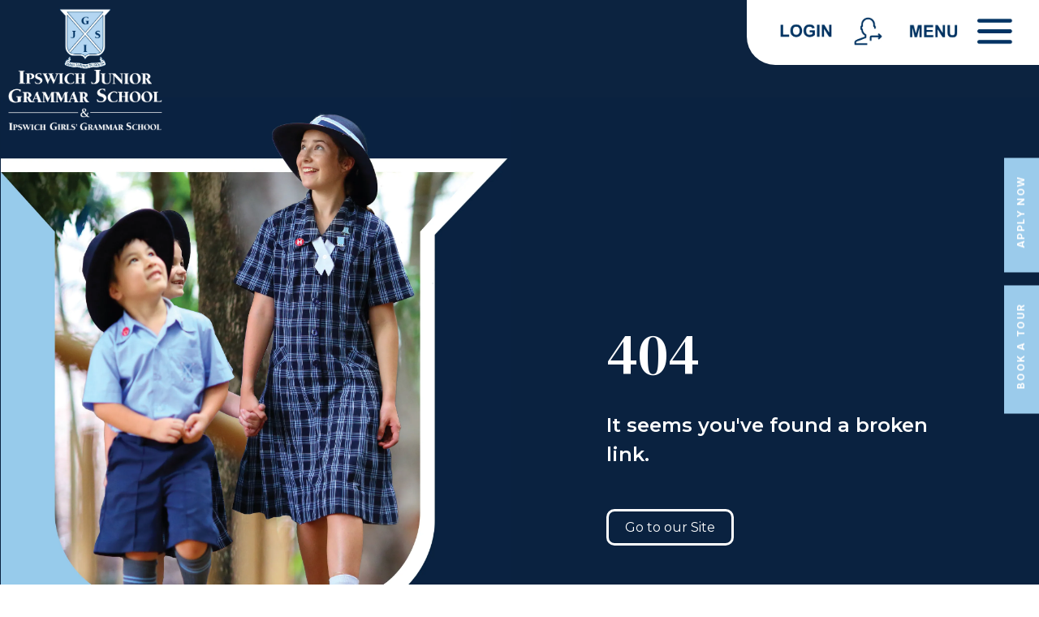

--- FILE ---
content_type: text/html; charset=utf-8
request_url: https://ijgs.qld.edu.au/employment/design-and-technologies-teacher-2021_pd/
body_size: 18658
content:
<!DOCTYPE html>
<html lang="en">
<head>
<meta name="viewport" content="width=device-width, initial-scale=1">
<meta charset="utf-8">
<meta http-equiv="X-UA-Compatible" content="IE=edge">
<link rel="preconnect" href="https://fonts.googleapis.com">
<link rel="preconnect" href="https://fonts.gstatic.com" crossorigin>
<link href='https://fonts.googleapis.com/css?family=Montserrat&display=swap&subset=latin,latin-ext' rel='stylesheet' type='text/css'>
<link href="https://fonts.googleapis.com/css2?family=Montserrat:ital,wght@0,100..900;1,100..900&display=swap" rel="stylesheet">
<link href="https://fonts.googleapis.com/css2?family=DM+Serif+Display:ital@0;1&display=swap" rel="stylesheet">
<link href="https://fonts.googleapis.com/css2?family=DM+Serif+Display:ital@0;1&family=Poppins:ital,wght@0,100;0,200;0,300;0,400;0,500;0,600;0,700;0,800;0,900;1,100;1,200;1,300;1,400;1,500;1,600;1,700;1,800;1,900&display=swap" rel="stylesheet">
<link href="https://fonts.googleapis.com/css2?family=Sacramento&display=swap" rel="stylesheet">
<meta name="author" content="">
<title>404</title>
<link href="https://cdn.yourschool.cloud/designassets/0f7bca2c45394e11abb92a5c296d9a8f.png" rel="shortcut icon" type="image/x-icon">
<script src="https://cdnjs.cloudflare.com/ajax/libs/mobile-detect/1.4.2/mobile-detect.min.js"></script>
<script src="https://cdnjs.cloudflare.com/ajax/libs/platform/1.3.6/platform.min.js" integrity="sha512-eYPrm8TgYWg3aa6tvSRZjN4v0Z9Qx69q3RhfSj+Mf89QqwOMqmwSlsVqfp4N8NVAcZe/YeUhh9x/nM2CAOp6cA==" crossorigin="anonymous" referrerpolicy="no-referrer"></script>
<script src="https://cdn.jsdelivr.net/npm/js-cookie@3.0.5/dist/js.cookie.min.js"></script>
<script>
    var projectId = "1199549120591691776";
    var host = "ijgs.qld.edu.au";
    const md = new MobileDetect(window.navigator.userAgent);
    function track(sessionId) {
        const client = new YourSchoolTracking({
            projectId: projectId, // TenantId
            writeKey: '1d557c141199549120591691776b15d73',
            host: host
        });

        client.extendEvents(function () {
            return {
                tech: {
                    device_type: md.tablet() ? 'tablet' : md.mobile() ? 'mobile' : 'desktop'
                },
                page: {
                    type: "s",
                    page: "737390fa-3034-443d-bb9f-7ec703f1cf7e",
                    site: "01f5d7a0-8da6-49b2-b393-83493bad42a4"
                },
                platform: platform,
                user: {
                    session: sessionId
                }
            };
        });

        // Record events automatically
        client.initAutoTracking({


            // record on page load
            //recordPageViews: true,
            // OR
            // record on leaving the page - this ways you will get the time spent on this page
            recordPageViewsOnExit: true,

            recordScrollState: false, // see how far people scrolled

            recordClicks: true, // record clicks on A links
            recordClicksPositionPointer: false, // record pointer position for clicks

            // FORMS
            recordFormSubmits: true,
            ignoreDisabledFormFields: false,
            ignoreFormFieldTypes: ['password'],

            // GDPR related options
            collectIpAddress: true, // default
            collectUuid: true, // default

            // share UUID cookies across subdomains
            shareUuidAcrossDomains: false, // default

            // catchError: myCustomErrorHandler

            //Track HTML elements views
            recordElementViews: false // see if an element was seen

        });
    }

    (function (name, path, ctx) { ctx[name] = ctx[name] || { ready: function (fn) { var h = document.getElementsByTagName('head')[0], s = document.createElement('script'), w = window, loaded; s.onload = s.onerror = s.onreadystatechange = function () { if ((s.readyState && !(/^c|loade/.test(s.readyState))) || loaded) { return } s.onload = s.onreadystatechange = null; loaded = 1; ctx[name].ready(fn) }; s.async = 1; s.src = path; h.parentNode.insertBefore(s, h) } } })
        ('YourSchoolTracking', 'https://cdn.yourschool.cloud/yourschool-tracking.min.js?638992026977802675', this);

    YourSchoolTracking.ready(function () {

        if (md.is('bot')) {
            return false;
        }

        var sessionId = Cookies.get('ys_sid')
        if (!sessionId) {
            var data = JSON.stringify(Object.assign({}, platform, { url: window.location.href, referrer: Document.referrer, device_type: md.tablet() ? 'tablet' : md.mobile() ? 'mobile' : 'desktop' }));
            var url = "https://" + host + "/3.0/projects/" + projectId + "/session";
            var xhr = new XMLHttpRequest();
            xhr.open("POST", url, true);
            xhr.setRequestHeader("Content-Type", "application/json");
            xhr.onreadystatechange = function () {
                if (xhr.readyState === 4 && xhr.status === 200) {
                    var returnData = JSON.parse(xhr.responseText);
                    Cookies.set('ys_sid', returnData.sid);
                    track(returnData.sid);
                }
            };
            xhr.send(data);
        }
        else {
            track(sessionId);
        }

    });
</script>







<link rel='stylesheet' type='text/css' href='/css/bootstrap.min.css'>
<link rel='stylesheet' type='text/css' href='https://cdn.jsdelivr.net/npm/froala-editor/css/froala_style.min.css'>
<link rel='stylesheet' type='text/css' href='https://cdn.jsdelivr.net/gh/froala/design-blocks@master/dist/css/froala_blocks.min.css'>
<link rel='stylesheet' type='text/css' href='https://cdn.jsdelivr.net/npm/froala-editor/css/froala_editor.pkgd.min.css'>
<link rel='stylesheet' type='text/css' href='https://cdn.jsdelivr.net/npm/tui-image-editor@3.2.2/dist/tui-image-editor.css'>
<link rel='stylesheet' type='text/css' href='https://uicdn.toast.com/tui-color-picker/latest/tui-color-picker.css'>
<link rel='stylesheet' type='text/css' href='https://cdn.jsdelivr.net/npm/froala-editor@3.1.1/css/third_party/image_tui.min.css'>
<link rel='stylesheet' type='text/css' href='https://cdn.jsdelivr.net/npm/froala-editor@latest/css/plugins/video.min.css'>
<link rel='stylesheet' type='text/css' href='https://cdn.jsdelivr.net/npm/froala-editor@latest/css/froala_editor.pkgd.min.css'>
<link rel='stylesheet' type='text/css' href='/css/yourschool.css'>
<link rel='stylesheet' type='text/css' href='https://fonts.googleapis.com/css2?family=Inconsolata:wght@200;300;400;500;600;700;800;900&display=swap'>
<link rel='stylesheet' type='text/css' href='https://fonts.googleapis.com/css2?family=Inter:wght@100;200;300;400;500;600;700;800;900&display=swap'>
<link rel='stylesheet' type='text/css' href='https://fonts.googleapis.com/css2?family=Karla:ital,wght@0,200;0,300;0,400;0,500;0,600;0,700;0,800;1,200;1,300;1,400;1,500;1,600;1,700;1,800&display=swap'>
<link rel='stylesheet' type='text/css' href='https://fonts.googleapis.com/css2?family=Lato:ital,wght@0,100;0,300;0,400;0,700;0,900;1,100;1,300;1,400;1,700;1,900&display=swap'>
<link rel='stylesheet' type='text/css' href='https://fonts.googleapis.com/css?family=Montserrat&display=swap&subset=latin,latin-ext'>
<link rel='stylesheet' type='text/css' href='https://fonts.googleapis.com/css2?family=Nunito:ital,wght@0,200;0,300;0,400;0,500;0,600;0,700;0,800;0,900;0,1000;1,200;1,300;1,400;1,500;1,600;1,700;1,800;1,900;1,1000&display=swap'>
<link rel='stylesheet' type='text/css' href='https://fonts.googleapis.com/css2?family=Open+Sans:ital,wght@0,300;0,400;0,500;0,600;0,700;0,800;1,300;1,400;1,500;1,600;1,700;1,800&display=swap'>
<link rel='stylesheet' type='text/css' href='https://fonts.googleapis.com/css?family=Poppins:300,400,500,600,700,800,40&display=swap&subset=latin,latin-ext'>
<link rel='stylesheet' type='text/css' href='https://fonts.googleapis.com/css2?family=Roboto:ital,wght@0,100;0,300;0,400;0,500;0,700;0,900;1,100;1,300;1,400;1,500;1,700;1,900&display=swap'>
<style>
/*$$$$YouDesignCustomizer$$$$*/
[data-f-id="pbf"] {
	display: none;
}

body {
	font-family: ;
}
.mx-auto {
	max-width: 100%;
	height: none;
	max-height: 90vh;
}

.fullscreen-lb {
	background: rgba(0,0,0,0);
	border-width: 0px 0px 0px 0px;
}

.fullscreen-modal {
	background: rgba(0,0,0,.8);
} 

.svg-divider {
	fill: rgba(0,0,0,1);
}

.texture-darken::before{
	background: rgba(0,0,0,0.5);
}

/* Dark theme */
.d-bloc{
	color:rgba(255,255,255,.7);
}

.d-bloc button:hover{
	color:rgba(255,255,255,.9);
}

.d-bloc .icon-round,.d-bloc .icon-square,.d-bloc .icon-rounded,.d-bloc .icon-semi-rounded-a,.d-bloc .icon-semi-rounded-b{
	border-color:rgba(255,255,255,.9);
}

.d-bloc .divider-h span{
	border-color:rgba(255,255,255,.2);
}
.d-bloc .a-btn,.d-bloc .navbar a, .d-bloc a .icon-sm, .d-bloc a .icon-md, .d-bloc a .icon-lg, .d-bloc a .icon-xl, .d-bloc h1 a, .d-bloc h2 a, .d-bloc h3 a, .d-bloc h4 a, .d-bloc h5 a, .d-bloc h6 a, .d-bloc p a{
	color:rgba(255,255,255,.6);
}
.d-bloc .a-btn:hover,.d-bloc .navbar a:hover,.d-bloc a:hover .icon-sm, .d-bloc a:hover .icon-md, .d-bloc a:hover .icon-lg, .d-bloc a:hover .icon-xl, .d-bloc h1 a:hover, .d-bloc h2 a:hover, .d-bloc h3 a:hover, .d-bloc h4 a:hover, .d-bloc h5 a:hover, .d-bloc h6 a:hover, .d-bloc p a:hover{
	color:rgba(255,255,255,1);
}
.d-bloc .navbar-toggle .icon-bar{
	background:rgba(255,255,255,1);
}
.d-bloc .btn-wire,.d-bloc .btn-wire:hover{
	color:rgba(255,255,255,1);
	border-color:rgba(255,255,255,1);
}
.d-bloc .card{
	color:rgba(0,0,0,.5);
}
.d-bloc .card button:hover{
	color:rgba(0,0,0,.7);
}
.d-bloc .card icon{
	border-color:rgba(0,0,0,.7);
}
.d-bloc .card .divider-h span{
	border-color:rgba(0,0,0,.1);
}
.d-bloc .card .a-btn{
	color:rgba(0,0,0,.6);
}
.d-bloc .card .a-btn:hover{
	color:rgba(0,0,0,1);
}
.d-bloc .card .btn-wire, .d-bloc .card .btn-wire:hover{
	color:rgba(0,0,0,.7);
	border-color:rgba(0,0,0,.3);
}
/* Light theme */
.d-bloc .card,.l-bloc{
	color:rgba(0,0,0,.5);
}
.d-bloc .card button:hover,.l-bloc button:hover{
	color:rgba(0,0,0,.7);
}
.l-bloc .icon-round,.l-bloc .icon-square,.l-bloc .icon-rounded,.l-bloc .icon-semi-rounded-a,.l-bloc .icon-semi-rounded-b{
	border-color:rgba(0,0,0,.7);
}
.d-bloc .card .divider-h span,.l-bloc .divider-h span{
	border-color:rgba(0,0,0,.1);
}
.d-bloc .card .a-btn,.l-bloc .a-btn,.l-bloc .navbar a,.l-bloc a .icon-sm, .l-bloc a .icon-md, .l-bloc a .icon-lg, .l-bloc a .icon-xl, .l-bloc h1 a, .l-bloc h2 a, .l-bloc h3 a, .l-bloc h4 a, .l-bloc h5 a, .l-bloc h6 a, .l-bloc p a{
	color:rgba(0,0,0,.6);
}
.d-bloc .card .a-btn:hover,.l-bloc .a-btn:hover,.l-bloc .navbar a:hover, .l-bloc a:hover .icon-sm, .l-bloc a:hover .icon-md, .l-bloc a:hover .icon-lg, .l-bloc a:hover .icon-xl, .l-bloc h1 a:hover, .l-bloc h2 a:hover, .l-bloc h3 a:hover, .l-bloc h4 a:hover, .l-bloc h5 a:hover, .l-bloc h6 a:hover, .l-bloc p a:hover{
	color:rgba(0,0,0,1);
}
.l-bloc .navbar-toggle .icon-bar{
	color:rgba(0,0,0,.6);
}
.d-bloc .card .btn-wire,.d-bloc .card .btn-wire:hover,.l-bloc .btn-wire,.l-bloc .btn-wire:hover{
	color:rgba(0,0,0,.7);
	border-color:rgba(0,0,0,.3);
}
.svg-menu-icon{
	stroke: rgba(0,0,0,0.5);
}
.navbar-dark .svg-menu-icon{
	stroke: rgba(255,255,255,0.5);
}
.menu-icon-filled{
	fill: rgba(0,0,0,0.5);
}
.navbar-dark .menu-icon-filled{
	fill: rgba(255,255,255,0.5);
}
@media (min-width:576px){
	.navbar-expand-sm .dropdown-menu .dropdown-menu{
		border:1px solid rgba(0,0,0,.15);
	}
}	
@media (min-width:768px){
	.navbar-expand-md .dropdown-menu .dropdown-menu{
		border:1px solid rgba(0,0,0,.15);
		border:1px solid rgba(0,0,0,.15);
	}
}
@media (min-width:992px){
	.navbar-expand-lg .dropdown-menu .dropdown-menu{
		border:1px solid rgba(0,0,0,.15);	
	}
}
.btn-d,.btn-d:hover,.btn-d:focus{
	color:rgba(255,255,255,1);
	background:rgba(0,0,0,.3);
}
a[data-lightbox]:hover::before{
	font-family:;
	background:rgba(0,0,0,.5);
	color:rgba(255,255,255,1);
}
.lightbox-caption{
	color: rgba(255,255,255,1);
	background: rgba(0,0,0,.5);
}
.close-lightbox:hover,.next-lightbox:hover, .prev-lightbox:hover{
	background:rgba(0,0,0,.5);
}
.next-lightbox, .prev-lightbox,.close-lightbox{
	background:rgba(0,0,0,.3);
}
.lightbox-prev-icon,.lightbox-next-icon,.lightbox-close-icon{
	stroke: rgba(255,255,255,1);
}
.fullscreen-lb{
	background:rgba(0,0,0,1);
}
.fullscreen-modal{
	background:rgba(0,0,0,1);
}
.close-full-screen-modal .close-icon{
	background: rgba(255,255,255,1);
}
.virtualtourbtn{
	font-family:;
	background-color:rgba(12,35,64,1.00);
}
.virtualtourbtn:hover{
	background-color:rgba(59,59,59,1.00);
}
.p-bloc-2-style{
	font-family:;
}
.button-style{
	background-color:rgba(12,35,64,1.00);
}
.button-style:hover{
	background-color:rgba(12,35,64,1.00);
}
.h4-style{
	font-family:;
	color:rgba(12,35,64,1.00)!important;
}
h2{
	color:rgba(12,35,64,1.00)!important;
	font-family:;
}
h3{
	color:rgba(12,35,64,1.00)!important;
	font-family:;
}
h4{
	color:rgba(12,35,64,1.00)!important;
	font-family:;
}
p{
	color:rgba(59,59,59,1.00)!important;
}
label{
	font-family:;
	color:rgba(59,59,59,1.00)!important;
}
h1,h2,h3,h4,h5,h6,p,label,.btn,a{
	font-family:;
}
.bloc-divider-t-fill{
	fill:rgba(0,0,0,1);
}
.divider-background-color{
	background-color:transparent;
}
.buttonchooseoutline{
	font-family:;
	border-color:rgba(12,35,64,1.00)!important;
	color:rgba(0,0,0,1)!important;
	background-color:rgba(0,0,0,0.10);
}
.buttonchooseoutline:hover{
	background-color:rgba(0,0,0,0.30);
}
.buttonchoosesolid{
	font-family:;
	color:rgba(0,0,0,1)!important;
	background-color:rgba(12,35,64,1.00);
}
.buttonchoosesolid:hover{
	background-color:rgba(0,0,0,0.30);
}
.parentresources{
	font-family:;
	color:rgba(0,0,0,1)!important;
}
.arrowiconscrolldown{
	color:rgba(0,0,0,1)!important;
}
.end_button{
	font-family:;
}
.heading02{
	font-family:;
	color:rgba(12,35,64,1.00)!important;
}
.body01{
	font-family:;
	color:rgba(59,59,59,1.00)!important;
}
.body1white{
	font-family:;
}
.body01white{
	color:rgba(0,0,0,1)!important;
}
.whitetext{
	color:rgba(0,0,0,1)!important;
}
h6{
	color:rgba(12,35,64,1.00)!important;
	font-family:;
}

.btn-outline-primarycolor {
	font-family: ;
	border-color: rgba(12,35,64,1.00);
	color: rgba(12,35,64,1.00);
}

.btn-outline-primarycolor:hover {
	font-family: ;
	border-color: rgba(12,35,64,1.00);
	color: rgba(12,35,64,1.00);
}

	.btn-outline-primarycolor:focus {
		font-family: ;
		border-color: rgba(12,35,64,1.00);
		color: rgba(12,35,64,1.00);
	}

.buttonsolid {
	font-family: ;
	background-color: rgba(12,35,64,1.00);
	color: rgba(255,255,255,1) !important;
}
.buttonsolid:hover{
	background-color:rgba(59,59,59,1.00);
	color:rgba(255,255,255,1)!important;
}
.buttonoutline{
	font-family:;
	color:rgba(12,35,64,1.00)!important;
	background-color:rgba(255,255,255,1);
	border-color:rgba(12,35,64,1.00)!important;
}
.buttonoutline:hover{
	background-color:rgba(59,59,59,1.00);
	color:rgba(255,255,255,1)!important;
	border-color:rgba(59,59,59,1.00)!important;
}
.buttonoutlinesquare{
	font-family:;
	color:rgba(12,35,64,1.00)!important;
	background-color:rgba(255,255,255,1);
	border-color:rgba(12,35,64,1.00)!important;
}
.buttonoutlinesquare:hover{
	background-color:rgba(59,59,59,1.00);
	color:rgba(255,255,255,1)!important;
	border-color:rgba(59,59,59,1.00)!important;
}
.buttonsolidsquare{
	font-family:;
	background-color:rgba(12,35,64,1.00);
	color:rgba(255,255,255,1)!important;
}
.buttonsolidsquare:hover{
	background-color:rgba(59,59,59,1.00);
	color:rgba(255,255,255,1)!important;
}
.resume-section-title{
	font-family:;
}
.resume-color-hover:hover{
	color:rgba(12,35,64,1.00)!important;
	border-color:rgba(12,35,64,1.00)!important;
	background-color:transparent;
	text-shadow:0px 0px 0px rgba(12,35,64,1.00);
}
.resume-left-card {
	border-color: rgba(255,255,255,1.00) !important;
}

.resume-right-card {
	border-color: rgba(255,255,255,1.00) !important;
}
.resume-timeline-year{
	font-family:;
}
.resume-card-year{
	color:rgba(0,0,0,1)!important;
	font-family:;
}
.videoovercard{
	box-shadow:0px 0px 28px rgba(0,0,0,0.14);
}
.author-color-button{
	background-color:rgba(12,35,64,1.00);
	border-color:transparent!important;
	font-family:;
}
.author-color-button:hover{
	box-shadow:0px 0px 7px rgba(0,0,0,0.28);
	background-color:rgba(12,35,64,1.00);
}
.videoovercardsquare{
	box-shadow:0px 0px 28px rgba(0,0,0,0.14);
}
.resume-exp-year{
	font-family:;
}
.chapternumberlist{
	background-color:rgba(12,35,64,1.00);
	color:rgba(255,255,255,1)!important;
}
.author-bold{
	font-family:;
}
.author-review{
	border-color:rgba(255,255,255,1)!important;
}
.author-wire-button{
	border-color:rgba(0,0,0,1)!important;
	background-color:transparent;
	color:rgba(0,0,0,1)!important;
}
.author-wire-button:hover{
	background-color:rgba(12,35,64,1.00);
	border-color:rgba(12,35,64,1.00)!important;
	box-shadow:0px 0px 14px rgba(0,0,0,0.28);
	color:rgba(0,0,0,1)!important;
}
.author-black-link{
	color:rgba(0,0,0,1)!important;
	font-family:;
}
.author-black-link:hover{
	color:rgba(12,35,64,1.00)!important;
}
.author-color-link{
	color:rgba(12,35,64,1.00)!important;
}
.author-color-link:hover{
	color:rgba(0,0,0,1)!important;
}
.feat-icon-trans{
	background-color:rgba(255,255,255,0.20);
}
.purple-gradient-bg{
	background-color:rgba(12,35,64,1.00);
}
.resume-card-body{
	background-color:rgba(255,255,255,1);
}
.margin{
	border-color:transparent!important;
}
.hero-header-text{
	font-family:;
	color:rgba(0,0,0,1)!important;
}
.hero-subheader{
	color:rgba(0,0,0,1)!important;
	font-family:;
}
.close-lightbox{
	background-color:rgba(0,0,0,1);
}
.icon-style-8icons{
	color:rgba(255,255,255,1)!important;
}
.button-primary{
	background-color:rgba(12,35,64,1.00);
	color:rgba(255,255,255,1)!important;
}
.button-primary:hover{
	background-color:rgba(12,35,64,1.00);
}
.button-primary:active{
	background-color:rgba(12,35,64,1.00);
}
.nav-4-menu-dark{
	background-color:rgba(0,0,0,1);
}
.headerbutton{
	color:rgba(0,0,0,1)!important;
	background-color:rgba(255,255,255,0.80);
}
.headerbutton:hover{
	color:rgba(59,59,59,1.00)!important;
	background-color:rgba(255,255,255,0.80);
	border-color:rgba(255,255,255,1)!important;
}
.buttonheaderoutline{
	border-color:rgba(12,35,64,1.00)!important;
	background-color:rgba(255,255,255,0.80);
	color:rgba(12,35,64,1.00)!important;
}
.buttonheaderoutline:hover{
	border-color:rgba(59,59,59,1.00)!important;
	color:rgba(255,255,255,1)!important;
	background-color:rgba(59,59,59,1.00);
}
.buttonheadersolid{
	border-color:rgba(12,35,64,1.00)!important;
	background-color:rgba(12,35,64,1.00);
	color:rgba(255,255,255,1)!important;
}
.buttonheadersolid:hover{
	border-color:rgba(59,59,59,1.00)!important;
	color:rgba(255,255,255,1)!important;
	background-color:rgba(59,59,59,1.00);
}
.headerbutton:active{
	border-color:rgba(255,255,255,1)!important;
}
.divider-0-background-color{
	background-color:rgba(255,255,255,1);
}
/* Icon colour styles */
.icon-1256{
	color:rgba(255,255,255,1)!important;
	border-color:rgba(255,255,255,1)!important;
}
.bgc-4426 {
	background-color: rgba(12,35,64,1.00) !important;
}
.tgc-4426 {
	background-color: rgba(12,35,64,1.00) !important;
}
.icon-4426{
	color:rgba(12,35,64,1.00)!important;
	border-color:rgba(12,35,64,1.00)!important;
}
.icon-5901{
	color:rgba(59,59,59,1.00)!important;
	border-color:rgba(59,59,59,1.00)!important;
}
.heroimagepadding {
	width: 550px;
	z-index: 0;
	padding-top: 100px;
	padding-bottom: 100px;
}

.virtualtourbtn:hover {
	background-color: rgba(59,59,59,1.00);
}
@media (max-width: 991px){
	.heroimagepadding {
		width: 450px;
		padding-top: 50px;
		padding-bottom: 50px;
	}
	h6{
		color:rgba(12,35,64,1.00)!important;
	}


}
@media (max-width: 767px){
	.heroimagepadding {
		width: 350px;
		padding-top: 25px;
		padding-bottom: 25px;
	}
	h6{
		color:rgba(12,35,64,1.00)!important;
	}	
}
@media (max-width: 575px){
	h6{
		color:rgba(12,35,64,1.00)!important;
	}
	.heroimagepadding {
		width: 350px;
		padding-top: 0;
		padding-bottom: 0;
	}
}


.button-cnr-outline {
	color: rgba(12,35,64,1.00) !important;
	border-color: rgba(12,35,64,1.00) !important;
	background-color: var(--swatch-var-2299);
}

	.button-cnr-outline:hover {
		background-color: rgba(12,35,64,1.00);
		color: rgba(255,255,255,1.00) !important;
		border-color: rgba(12,35,64,1.00) !important;
	}

.button-sq {
	background-color: rgba(12,35,64,1.00);
	color: rgba(255,255,255,1.00) !important;
}

	.button-sq:hover {
		background-color: rgba(255,255,255,1.00);
		color: rgba(12,35,64,1.00) !important;
		border-color: rgba(12,35,64,1.00) !important;
	}
.button-sq-outline {
	color: rgba(12,35,64,1.00) !important;
	border-color: rgba(12,35,64,1.00) !important;
	background-color: var(--swatch-var-2299);
}

	.button-sq-outline:hover {
		background-color: rgba(12,35,64,1.00);
		color: rgba(255,255,255,1.00) !important;
		border-color: rgba(12,35,64,1.00) !important;
	}


.button-sq-white {
	color: rgba(255,255,255,1.00) !important;
	border-color: rgba(255,255,255,1.00) !important;
	background-color: var(--swatch-var-2299);
}

	.button-sq-white:hover {
		background-color: var(--swatch-var-5783);
		color: rgba(255,255,255,1.00) !important;
		border-color: rgba(255,255,255,1.00) !important;
	}
.button-ro-outline {
	color: rgba(12,35,64,1.00) !important;
	border-color: rgba(12,35,64,1.00) !important;
	background-color: var(--swatch-var-2299);
}

	.button-ro-outline:hover {
		background-color: rgba(12,35,64,1.00);
		color: rgba(255,255,255,1.00) !important;
		border-color: rgba(12,35,64,1.00) !important;
	}
.button-ro {
	background-color: rgba(12,35,64,1.00);
	color: rgba(255,255,255,1.00) !important;
}

	.button-ro:hover {
		background-color: rgba(255,255,255,1.00);
		color: rgba(12,35,64,1.00) !important;
		border-color: rgba(12,35,64,1.00) !important;
	}
.button-ro-white {
	color: rgba(255,255,255,1.00) !important;
	border-color: rgba(255,255,255,1.00) !important;
	background-color: var(--swatch-var-2299);
}

	.button-ro-white:hover {
		background-color: var(--swatch-var-5783);
		color: rgba(255,255,255,1.00) !important;
		border-color: rgba(255,255,255,1.00) !important;
	}
.button-ro-white-primaryhi {
	color: rgba(255,255,255,1.00) !important;
	border-color: rgba(255,255,255,1.00) !important;
	background-color: var(--swatch-var-2299);
}

	.button-ro-white-primaryhi:hover {
		background-color: rgba(12,35,64,1.00);
		color: rgba(255,255,255,1.00) !important;
		border-color: rgba(255,255,255,1.00) !important;
	}
.button-sq-white-primaryhi {
	color: rgba(255,255,255,1.00) !important;
	border-color: rgba(255,255,255,1.00) !important;
	background-color: var(--swatch-var-2299);
}

	.button-sq-white-primaryhi:hover {
		background-color: rgba(12,35,64,1.00);
		color: rgba(255,255,255,1.00) !important;
		border-color: rgba(255,255,255,1.00) !important;
	}
.button-cnr-white-primaryhi {
	color: rgba(255,255,255,1.00) !important;
	border-color: rgba(255,255,255,1.00) !important;
	background-color: var(--swatch-var-2299);
}

	.button-cnr-white-primaryhi:hover {
		background-color: rgba(12,35,64,1.00);
		color: rgba(255,255,255,1.00) !important;
		border-color: rgba(255,255,255,1.00) !important;
	}


</style>
<script src="https://cdn.jsdelivr.net/npm/@iframe-resizer/parent"></script>
<script async defer src="https://cdn.jsdelivr.net/npm/altcha/dist/altcha.min.js" type="module"></script>
</head>
<body>
<style>
    .aside-bar {
        position: fixed;
        right: 0;
        z-index: 70;
        transition: all 0.3s ease-out;
        visibility: hidden;
        opacity: 0;
    }

    @media screen and (min-width: 768px), print {
        .aside-bar {
            top: 50%;
            transform: translateY(-50%);
        }
    }

    @media screen and (max-width: 767px) {
        .aside-bar {
            width: 100%;
            bottom: 0;
            left: 0;
        }
    }

    .aside-bar.is-show {
        opacity: 1;
        visibility: visible;
    }

    @media screen and (max-width: 767px) {
        .aside-bar.is-stuck ul li a {
            height: 50px;
        }
    }

    .aside-bar ul {
        display: block;
        list-style-type: none;
    }

    @media screen and (max-width: 767px) {
        .aside-bar ul {
            display: inline-flex;
            padding-left: 0px;
            width: 49%;
        }
    }

    .aside-bar ul li {
        background-color:  #9bcbeb;
    }

    @media screen and (min-width: 768px), print {
        .aside-bar ul li:not(:last-child) {
            border-bottom: 1px solid rgba(255, 255, 255, 0.2);
        }
    }

    @media screen and (max-width: 767px) {
        .aside-bar ul li:not(:last-child) {
            border-right: 1px solid rgba(255, 255, 255, 0.2);
        }
    }

    @media screen and (max-width: 767px) {
        .aside-bar ul li {
            width:100%;
        }
    }

    .aside-bar ul a {
        display: block;
        font-family: "Inter";
        font-style: normal;
        font-weight: 700;
        font-size: 12px;
        line-height: 20px;
        letter-spacing: 1.6px;
        text-transform: uppercase;
        color:  #ffffff;
    }

    @media screen and (min-width: 768px), print {
        .aside-bar ul a {
            width: 43px;
            writing-mode: vertical-lr;
            padding: 30px 10px 22px 12px;
            transform: rotate(180deg);
        }
        .aside-bar ul li {
            margin-bottom: 3px;
        }
    }

    @media screen and (max-width: 767px) {
        .aside-bar ul a {
            display: flex;
            align-items: center;
            justify-content: center;
            height: 50px;
        }
    }

    .aside-bar ul a:hover {
        background-color:  #9bcbeb;
    }

    @media screen and (min-width: 768px), print {
        body {
            padding-bottom: 70px;
        }
    }


</style>


<aside class="aside-bar is-show">
    <ul id="cta1">
        <li>
            <a href="https://iggs-au-qld-87.app.digistorm.com/forms/enrolment-form/start" title="Apply Now" target="_blank">
                Apply Now
            </a>
        </li>        
    </ul>
    <ul id="cta2">
        <li>
            <a href="https://iggs-au-qld-87.app.digistorm.com/forms/discovery-tour-1" title="Book a Tour" target="_blank">
                Book a Tour
            </a>
        </li>
    </ul>
</aside>

    
    
    
    
    
    
    
    
    
    
    
    
    
    <style>
    .modal-logo {
        height: 60px;
    }


    .menu-accordion > h2 {
        padding: 0;
    }

    .accordion-panel {
        max-height: 0;
        overflow: hidden;
        transition: max-height 0.2s ease-out;
    }

    .modal-footer {
        border-top: none;
    }

    .modal-header {
        border-bottom: none;
    }

    #menu-modal ul {
        list-style-type: none;
    }

    #menu-modal li {
        float: left;
    }

    .header-a {
        display: block !important;
        color: white !important;
        text-align: center !important;
        padding: 16px !important;
        text-decoration: none !important;
    }

        .header-a:hover {
            color: white !important;
        }

    .modal {
        color: white;
    }

    .modal-header .btn-close {
        --bs-btn-close-bg: url("data:image/svg+xml,%3csvg xmlns='http://www.w3.org/2000/svg' viewBox='0 0 16 16' fill='%23FFF'%3e%3cpath d='M.293.293a1 1 0 0 1 1.414 0L8 6.586 14.293.293a1 1 0 1 1 1.414 1.414L9.414 8l6.293 6.293a1 1 0 0 1-1.414 1.414L8 9.414l-6.293 6.293a1 1 0 0 1-1.414-1.414L6.586 8 .293 1.707a1 1 0 0 1 0-1.414z'/%3e%3c/svg%3e");
        padding-top: 0px;
        padding-right: 0px;
        font-size: 24px;
        color: white;
    }

    .accordion-list {
        margin-top: 20px;
    }

    .footer-item {
        font-size: 20px;
        font-weight: bold;
        padding: 8px;
    }

        .footer-item a {
            color: white;
        }

    .accordion-list-item {
        display: inline-flex !important;
        color: white;
        text-align: center !important;
        text-decoration: none !important;
        font-size: 20px;
        padding-top: 5px;
        padding-bottom: 5px;
        padding-left: 15px;
        padding-right: 15px;
        font-weight: bold;
    }

    .accordion-list-item a {
        color: white;
    }

    @media (max-width:992px) {
        .accordion-list-item {
            display: block !important;
            color: white;
            text-align: center !important;
            text-decoration: none !important;
            font-size: 20px;
            padding: 0px;
            font-weight: bold;
        }
    }


    

    .accordion-nav-logo-wrapper {
        display: block;
        margin: 0 auto 24px;
        height: 40px;
    }

    .accordion-nav-logo {
        height: 40px;
    }

    .nav-header-logo {
        height: 32px;
    }

    .accordion-header {
        padding: 5px;
    }

        .accordion-header > a {
            padding: 5px;
        }
</style>
<style id="popupStyleOverride">

</style>


<script>
    function showMenu() {
        var modalEl = document.getElementById('menu-modal');
        var modal = bootstrap.Modal.getOrCreateInstance(modalEl)
        modal.show();
    }
    function hideMenu() {
        var modalEl = document.getElementById('menu-modal');
        var modal = bootstrap.Modal.getOrCreateInstance(modalEl)
        modal.hide();
    }
</script>

<div class="bloc l-bloc full-width-bloc header-overlay-aligntop " id="bloc-0"><div class="container bloc-no-padding"><div class="row g-0"><div class="text-start col-lg-4 col-md-4 col-sm-4 col-5"><a href="https://ijgs.qld.edu.au/"><img src="https://cdn.yourschool.cloud/designassets/33aaa362-ffe4-4253-a649-931693bc604e.webp" class="img-fluid float-lg-none header-ultra-logo-aligntop fr-fic fr-dii" alt="Ipswich Junior Grammar School"></a></div><div class="text-start align-self-start col-7 col-lg-6 col-sm-8 col-md-8 offset-md-0 offset-sm-0 offset-0 offset-lg-2 text-lg-end header-aligntop"><div class="card card-sq header-ultra-right-menuonly-bg border-0 bgc-1256"><div class="card-body"><a href="javascript:showMenu()"><img src="https://cdn.yourschool.cloud/designassets/e75f453a150c4c429196658c51a8e350.webp" class="img-fluid animated pulse-hvr header-ultra-menu float-lg-end d-sm-block d-none fr-fil fr-dib" alt="Menu"></a> <a href="https://iggs.qld.edu.au/login" class="d-lg-block   d-none"><img src="https://cdn.yourschool.cloud/designassets/89edd1e7522d4561a78a10797416ae4a.webp" class="img-fluid animated pulse-hvr float-lg-end header-ultra-login d-md-block d-none fr-fil fr-dib" alt="Login"></a> <a href="javascript:showMenu()"><img src="https://cdn.yourschool.cloud/designassets/bdf249e5458541eba1db7a2c9e7f56ce.webp" class="img-fluid animated pulse-hvr float-lg-end header-ultra-hamburger d-sm-none d-block fr-fic fr-dii" alt="Menu Mobile"></a></div></div></div></div></div></div>


<!-- Full screen modal -->
<div class="modal" id="menu-modal" tabindex="-1" aria-hidden="true" data-bs-backdrop="static" data-bs-keyboard="false">
    <div class="modal-dialog modal-fullscreen">
        <div class="modal-content" style="background-image: url('https://cdn.yourschool.cloud/designassets/25daac564d91467abaa14fc4ee3ba25e.webp'); background-size: cover; ">
            <div class="modal-header">
                <img class="modal-logo" src="https://cdn.yourschool.cloud/designassets/a2a9bf06dc794ca8a8d3bc088034ec32.png" alt="the site logo">
                <button type="button" class="btn-close" onclick="return hideMenu();" aria-label="Close" title="Close button"></button>
            </div>
            <div id="modal-body" class="modal-body">
                <div class="accordion-list text-center">
                    <div class="accordion-nav-logo-wrapper">
                        <img src="https://cdn.yourschool.cloud/designassets/15fd36556f304488834f5d5b0fa9dc61.png" class="accordion-nav-logo" alt="site logo">
                    </div>
                    <div class="menu-accordion" id="menuItems">
                        
                    </div>
                </div>
            </div>
            <div id="modal-footer" class="modal-footer text-center">
                <ul style="margin: 0 auto;" id="footerItems">
                    
                </ul>
            </div>
        </div>
    </div>
</div>

<script>
    // this should be in all templates
    const MENU_TYPE_NO_LINK = 'NoLink';
    const MENU_TYPE_BLOG_LIST = 'BlogList';
    const MENU_TYPE_URL = 'Url';
    const MENU_TYPE_PAGES = 'Pages';
    
    function getMenuItemUrl(menuItem) {
        // this no link type
        var link = "javascript:void(0);";
        if (menuItem.DestinationTypeId == MENU_TYPE_BLOG_LIST || menuItem.DestinationTypeId == MENU_TYPE_PAGES) {
            link = "/" + menuItem.MenuItemValue;
        }
        else if (menuItem.DestinationTypeId == MENU_TYPE_URL) {
            link = menuItem.MenuItemValue;
        }
        return link;
    }
</script>

<script>
    // MenuItems FooterItems MenuStyle
    var injected = {"MenuItems":[{"Id":"bdecc381-7099-4827-8292-8c01049e18a9","ParentId":null,"DestinationTypeId":"Pages","MenuItemValue":"","Title":"Home","GlobalBlogListSlug":null,"Order":1},{"Id":"5e02b774-d17b-4d55-ab4f-dae161c6dce8","ParentId":null,"DestinationTypeId":"NoLink","MenuItemValue":null,"Title":"Discover","GlobalBlogListSlug":null,"Order":2},{"Id":"10d63d25-5859-475f-8040-70db5433c8b9","ParentId":null,"DestinationTypeId":"NoLink","MenuItemValue":null,"Title":"Our Schools","GlobalBlogListSlug":null,"Order":3},{"Id":"fd051e09-a472-4dea-8d72-aff4b536027e","ParentId":null,"DestinationTypeId":"NoLink","MenuItemValue":null,"Title":"Curriculum","GlobalBlogListSlug":null,"Order":4},{"Id":"be1e5858-620a-48cc-a47c-1729af9cd254","ParentId":null,"DestinationTypeId":"NoLink","MenuItemValue":null,"Title":"Community","GlobalBlogListSlug":null,"Order":5},{"Id":"0a154a6b-5f26-4804-8aea-6262189ec8c3","ParentId":null,"DestinationTypeId":"NoLink","MenuItemValue":null,"Title":"Admissions","GlobalBlogListSlug":null,"Order":6},{"Id":"805304fd-1911-42a8-b5ca-6840a431ca5b","ParentId":null,"DestinationTypeId":"Url","MenuItemValue":"https://iggs.qld.edu.au/news","Title":"Latest News","GlobalBlogListSlug":null,"Order":7},{"Id":"f3bbd20e-052e-451f-b134-d63eb338db73","ParentId":null,"DestinationTypeId":"Url","MenuItemValue":"https://jobboards.adlogic.com.au/iggs/","Title":"Careers","GlobalBlogListSlug":null,"Order":8}],"MenuChildItems":[{"Id":"9dd46201-bc76-471c-8c95-16e041370c38","ParentId":"5e02b774-d17b-4d55-ab4f-dae161c6dce8","DestinationTypeId":"Url","MenuItemValue":"https://iggs.qld.edu.au/principals-welcome","Title":"Principal's Welcome","GlobalBlogListSlug":null,"Order":1},{"Id":"1bd81f22-a696-4f79-af26-3aeb0c4a8608","ParentId":"10d63d25-5859-475f-8040-70db5433c8b9","DestinationTypeId":"Pages","MenuItemValue":"learning/eec","Title":"Early Education","GlobalBlogListSlug":null,"Order":1},{"Id":"d5dcde34-9622-43dc-bbc3-b7bb8f5a7fcd","ParentId":"fd051e09-a472-4dea-8d72-aff4b536027e","DestinationTypeId":"Url","MenuItemValue":"https://iggs.qld.edu.au/academic","Title":"Academic","GlobalBlogListSlug":null,"Order":1},{"Id":"a2975e24-a47e-4ffb-b981-11913e76229a","ParentId":"be1e5858-620a-48cc-a47c-1729af9cd254","DestinationTypeId":"Url","MenuItemValue":"https://iggs.qld.edu.au/give","Title":"Giving @Grammar","GlobalBlogListSlug":null,"Order":1},{"Id":"c5833a62-0234-4dcf-8985-39464a0913b3","ParentId":"0a154a6b-5f26-4804-8aea-6262189ec8c3","DestinationTypeId":"Url","MenuItemValue":"https://iggs.qld.edu.au/enrol","Title":"Enrolment Process","GlobalBlogListSlug":null,"Order":1},{"Id":"52b7daa7-08c7-479b-b0d1-a83009c82f42","ParentId":"5e02b774-d17b-4d55-ab4f-dae161c6dce8","DestinationTypeId":"Url","MenuItemValue":"https://iggs.qld.edu.au/our-school","Title":"Why Us","GlobalBlogListSlug":null,"Order":2},{"Id":"f53a75f4-e24c-4735-b8fb-1e57e51f1e26","ParentId":"10d63d25-5859-475f-8040-70db5433c8b9","DestinationTypeId":"Pages","MenuItemValue":"learning/junior-school","Title":"Junior","GlobalBlogListSlug":null,"Order":2},{"Id":"cea2dcab-1bdb-40c9-b37e-35da84973c6a","ParentId":"fd051e09-a472-4dea-8d72-aff4b536027e","DestinationTypeId":"Url","MenuItemValue":"https://iggs.qld.edu.au/the-arts","Title":"Performing Arts","GlobalBlogListSlug":null,"Order":2},{"Id":"f21569e9-7786-4d66-9673-2fe64abce7d9","ParentId":"be1e5858-620a-48cc-a47c-1729af9cd254","DestinationTypeId":"Url","MenuItemValue":"https://iggs.qld.edu.au/parents-and-friends","Title":"Parents and Friends","GlobalBlogListSlug":null,"Order":2},{"Id":"d1eee900-80ab-4457-949d-1e78ca11457c","ParentId":"0a154a6b-5f26-4804-8aea-6262189ec8c3","DestinationTypeId":"Url","MenuItemValue":"https://iggs.qld.edu.au/enrol/fees","Title":"Fees","GlobalBlogListSlug":null,"Order":2},{"Id":"95458c19-5798-42e5-aa18-9884c95e7503","ParentId":"5e02b774-d17b-4d55-ab4f-dae161c6dce8","DestinationTypeId":"Url","MenuItemValue":"https://iggs.qld.edu.au/values-and-strategic-plan","Title":"Values & Strategic Plan","GlobalBlogListSlug":null,"Order":3},{"Id":"eeac37b8-768c-4ad8-b17f-802dc6ecacf6","ParentId":"fd051e09-a472-4dea-8d72-aff4b536027e","DestinationTypeId":"Url","MenuItemValue":"https://iggs.qld.edu.au/sport","Title":"Sport","GlobalBlogListSlug":null,"Order":3},{"Id":"37cde030-a747-4581-a464-da125cb2dc50","ParentId":"be1e5858-620a-48cc-a47c-1729af9cd254","DestinationTypeId":"Url","MenuItemValue":"https://iggs.qld.edu.au/oga","Title":"Old Girls Association","GlobalBlogListSlug":null,"Order":3},{"Id":"c5ec8c69-15c6-47ef-afe8-e16916df9797","ParentId":"0a154a6b-5f26-4804-8aea-6262189ec8c3","DestinationTypeId":"Url","MenuItemValue":"https://iggs.qld.edu.au/international","Title":"International","GlobalBlogListSlug":null,"Order":3},{"Id":"08ff268a-9e1f-48e1-985c-c6e784a32de2","ParentId":"10d63d25-5859-475f-8040-70db5433c8b9","DestinationTypeId":"Url","MenuItemValue":"https://iggs.qld.edu.au/learning/middle-school","Title":"Middle","GlobalBlogListSlug":null,"Order":3},{"Id":"3955ec6f-0ee7-4395-9bd8-2272eab2846f","ParentId":"fd051e09-a472-4dea-8d72-aff4b536027e","DestinationTypeId":"Url","MenuItemValue":"https://iggs.qld.edu.au/wellbeing","Title":"Wellbeing","GlobalBlogListSlug":null,"Order":4},{"Id":"837c2288-f59e-4e7d-a1e6-2812c34889ac","ParentId":"5e02b774-d17b-4d55-ab4f-dae161c6dce8","DestinationTypeId":"Url","MenuItemValue":"https://iggs.youtour.com.au","Title":"Virtual Tour","GlobalBlogListSlug":null,"Order":4},{"Id":"1915a868-8380-4ecf-9a11-cd49f9c97508","ParentId":"0a154a6b-5f26-4804-8aea-6262189ec8c3","DestinationTypeId":"Url","MenuItemValue":"https://iggs.qld.edu.au/our-school/uniforms","Title":"Uniforms & Stationery","GlobalBlogListSlug":null,"Order":4},{"Id":"38a33325-70da-4ed8-bc33-2a9c65971b17","ParentId":"10d63d25-5859-475f-8040-70db5433c8b9","DestinationTypeId":"Url","MenuItemValue":"https://iggs.qld.edu.au/learning/senior-school","Title":"Senior","GlobalBlogListSlug":null,"Order":4},{"Id":"e57d047c-b5a7-4817-bf90-b1398ec96f9a","ParentId":"be1e5858-620a-48cc-a47c-1729af9cd254","DestinationTypeId":"Url","MenuItemValue":"https://iggs.qld.edu.au/community-connections","Title":"Community Connections","GlobalBlogListSlug":null,"Order":4},{"Id":"58669618-7c51-41c2-8bf2-c256dde3925e","ParentId":"be1e5858-620a-48cc-a47c-1729af9cd254","DestinationTypeId":"Url","MenuItemValue":"https://iggs.qld.edu.au/hall-of-fame","Title":"Hall of Fame","GlobalBlogListSlug":null,"Order":5},{"Id":"6cab9a32-005d-4391-9c70-d838a0758706","ParentId":"5e02b774-d17b-4d55-ab4f-dae161c6dce8","DestinationTypeId":"Url","MenuItemValue":"https://iggs.qld.edu.au/our-school/history","Title":"Our History","GlobalBlogListSlug":null,"Order":5},{"Id":"b49e0c06-1f8f-4b83-8f03-78c2fec7e7fc","ParentId":"10d63d25-5859-475f-8040-70db5433c8b9","DestinationTypeId":"Url","MenuItemValue":"https://iggs.qld.edu.au/boarding","Title":"Boarding","GlobalBlogListSlug":null,"Order":5},{"Id":"b7072f35-5541-4fdb-be3a-66bd47e32622","ParentId":"0a154a6b-5f26-4804-8aea-6262189ec8c3","DestinationTypeId":"Url","MenuItemValue":"https://iggs.qld.edu.au/our-school/term-dates","Title":"Term Dates","GlobalBlogListSlug":null,"Order":5},{"Id":"908ca7f2-bae5-4406-b613-8544d3a4955f","ParentId":"0a154a6b-5f26-4804-8aea-6262189ec8c3","DestinationTypeId":"Url","MenuItemValue":"https://iggs.qld.edu.au/our-school/transport","Title":"Transport","GlobalBlogListSlug":null,"Order":6},{"Id":"fc1aa31f-c1a3-4d17-8d0c-9aca4d203156","ParentId":"be1e5858-620a-48cc-a47c-1729af9cd254","DestinationTypeId":"Url","MenuItemValue":"https://www.helpinghandsnetwork.com.au/find-us/ipswich-junior-grammar-school/","Title":"OSHC","GlobalBlogListSlug":null,"Order":6}],"FooterItems":[{"Title":"Governance","Url":"/governance"},{"Title":"Contact","Url":"/enrol/contact"},{"Title":"Login","Url":"/login"},{"Title":"Policies","Url":"/policies"}],"MenuStyle":{"HeaderTextColor":"#000000","ModalTextColor":"#ffffff","HeaderBackgroundColor":"#ffffff","ModalBackgroundColor":"#0c2340","ModalHoverColor":"#e3e3e3"}}
    
    // Inject Style
    var styleWrapper = document.getElementById("popupStyleOverride");
    var styleMarkup = "";
	if (injected.MenuStyle.HeaderTextColor !== null){
		styleMarkup += ".navbar { color: " + injected.MenuStyle.HeaderTextColor +  " !important;}";
		styleMarkup += "	.header-a {color: " + injected.MenuStyle.HeaderTextColor +  " !important;}";
		styleMarkup += "        .header-a:hover {color: " + injected.MenuStyle.HeaderTextColor +  " !important;}";
		styleMarkup += " .btn.btn-outline-primarycolor.menu-link {color: " + injected.MenuStyle.HeaderTextColor +  " !important; border-color: " + injected.MenuStyle.HeaderTextColor +  " !important;}";
	}
    if (injected.MenuStyle.HeaderBackgroundColor !== null){
		styleMarkup += ".navbar {background-color: " + injected.MenuStyle.HeaderBackgroundColor +  " !important;}";
	}
	if (injected.MenuStyle.ModalTextColor !== null){
		styleMarkup += " .modal	.header-a {color: " + injected.MenuStyle.ModalTextColor +  " !important;}";
		styleMarkup += "    .modal .header-a:hover {color: " + injected.MenuStyle.ModalTextColor +  " !important;}";
		styleMarkup += "    .modal {color: " + injected.MenuStyle.ModalTextColor +  " !important;}";
		styleMarkup += "    .modal-header .btn-close {color: " + injected.MenuStyle.ModalTextColor +  "  !important;}";
		styleMarkup += "    .footer-item {color: " + injected.MenuStyle.ModalTextColor +  " !important;}";		
	}
    if (injected.MenuStyle.ModalTextColor !== null){
		styleMarkup += "    .accordion-list-item:hover, .footer-item:hover {color: " + injected.MenuStyle.ModalHoverColor +  " !important;}";
		styleMarkup += "    .accordion-list-item a:hover, .footer-item a:hover {color: " + injected.MenuStyle.ModalHoverColor +  " !important;}";
	}    
    styleWrapper.innerHTML = styleMarkup;
    
    
    var footerWrapper = document.getElementById("footerItems");
    var footerMarkup = "";
    for (i = 0; i < injected.FooterItems.length; i++) {
        var item = injected.FooterItems[i];
        var markup = '<li><a class="footer-item" href="' + item.Url + '" title="' + item.Title + '">' + item.Title + '</a></li>';
        footerMarkup += markup;
    }
    footerWrapper.innerHTML = footerMarkup;
    
    var menuWrapper = document.getElementById("menuItems");
    var menuMarkup = "";
    for (i = 0; i < injected.MenuItems.length; i++) {
        var item = injected.MenuItems[i];
        var markup = '<div class="accordion-header-wrapper">';
        markup += '<h2 class="accordion-header"><a class="header-a" href = "' + getMenuItemUrl(item) +  '" title="' + item.Title +  '">' + item.Title +  '</a></h2>';
        markup += '</div>';
        markup += '<div class="accordion-panel">';
        for (j = 0; j < injected.MenuChildItems.length; j++) {
            var childItem = injected.MenuChildItems[j];
            if (childItem.ParentId == item.Id)
            {
                
                markup += '<a href = "' + getMenuItemUrl(childItem) +  '" class="accordion-list-item" title="' + childItem.Title +  '">' + childItem.Title +  '</a>';
                
            }
        }
        markup += '</div>';
        menuMarkup += markup;
    }
    menuWrapper.innerHTML = menuMarkup;
    

    function handleHover() {
        var acc = document.getElementsByClassName("accordion-header-wrapper");
        for (i = 0; i < acc.length; i++) {
            if (acc[i] !== this) {
                var panel = acc[i].nextElementSibling;
                if (panel && panel.style)
                {
                if (panel.style.maxHeight) {
                    panel.style.maxHeight = null;
                }
                }
            }
            else {
                var panel = this.nextElementSibling;
                if (panel && panel.style)
                {
                    panel.style.maxHeight = panel.scrollHeight + "px";
                }
            }
        }

    }
    var acc = document.getElementsByClassName("accordion-header-wrapper");
    var i;

    for (i = 0; i < acc.length; i++) {
        acc[i].addEventListener("mouseover", handleHover);
        //acc[i].addEventListener("mouseout", handleHover);
    }
</script>






<div class="bloc l-bloc" id="bloc-8" data-block-type="columns" data-id="2" style="background-color: rgb(12, 35, 64);"><div class="container bloc-sm"><div class="row"><div class="col text-start"><p>&nbsp;</p><p><br></p></div></div></div></div>
<div class="bloc bg-d7df79154f904b2fad49b96a06938498 d-bloc full-width-bloc fp-active" style="background-size: cover; background-image: url(https://cdn.yourschool.cloud/designassets/d7df79154f904b2fad49b96a06938498.webp);" data-block-type="custom" id="34567890" data-id="1"><div class="bloc bg-d7df79154fdfghjk904b2fad49b96a06938498 d-bloc full-width-bloc" style="background-size: cover; background-image: url(https://cdn.yourschool.cloud/designassets/d7df79154f904b2fad49b96a06938498.webp);" data-block-type="media" id="34564567654327890"><div class="container bloc-no-padding"><div class="row g-0"><div class="col-md-12 offset-lg--1 col-lg-6 order-md-2 order-sm-2 order-2 align-self-end"><div class="fr-wrapper" dir="auto"><div class="fr-element fr-view" dir="auto" spellcheck="true"><div><img style="margin-left:0; margin-right:0;" src="https://cdn.yourschool.cloud/designassets/3f99e452701f47ddbf26db0bdf9f060a.webp" class="img-fluid float-lg-none fr-fic fr-dii"></div></div></div></div><div class="align-self-center offset-md-1 col-md-10 col-sm-10 offset-sm-1 offset-1 col-10 offset-lg-1 col-lg-4 order-lg-2 order-md-1 order-sm-1 order-1"><div class="fr-wrapper" dir="auto"><div class="fr-element fr-view" dir="auto" spellcheck="true"><p><br></p><p><br></p><p><br></p><p><br></p><p><span style="font-family: &quot;DM Serif Display&quot;, serif; font-size: 72px; color: rgb(255, 255, 255);">404</span></p><h3 class="mg-md tc-1256"><span style="font-size: 24px;">It seems you've found a broken link.</span></h3><p><br></p><p class="tc-1256"><a href="/" class="button-cnr-white-primaryhi">Go to our Site</a></p></div></div></div></div></div></div></div>
<div class="bloc bgc-3 d-bloc full-width-bloc fp-active" id="bloc-0" data-block-type="custom" data-id="1" data-yt-helplink=""><div class="bloc l-bloc" id="bloc-1" style="background-size: cover; background-image: url(&quot;https://cdn.yourschool.cloud/1199549120591691776/Graphics/DoNotTouch/lightblue.webp&quot;);" data-block-type="custom" data-id="4" data-yt-helplink="">     <div class="container bloc-no-padding">         <div class="row ms-md-3 me-md-3 ms-sm-3 me-sm-3 ms-lg-4 me-lg-4 align-items-start mt-3 mt-md-4 mt-lg-4 ">             <div class="text-sm-start text-lg-center col-12 offset-0 pb-3 pt-3 offset-sm-1 col-md-6 offset-md-1 col-sm-10 order-lg-0 align-self-center offset-lg-0 col-lg-4"><div class="fr-wrapper" dir="auto"><div class="fr-element fr-view" dir="auto" aria-disabled="false" spellcheck="true"><div class="fr-wrapper" dir="auto"><div class="fr-element fr-view" dir="auto" aria-disabled="false" spellcheck="true"><div class="fr-wrapper" dir="auto"><div class="fr-element fr-view" dir="auto" aria-disabled="false" spellcheck="true"><div class="fr-wrapper" dir="auto"><div class="fr-element fr-view" dir="auto" aria-disabled="false" spellcheck="true"><div class="fr-wrapper" dir="auto"><div class="fr-element fr-view" dir="auto" aria-disabled="false" spellcheck="true"><div class="fr-wrapper" dir="auto"><div class="fr-element fr-view" dir="auto" spellcheck="true"><p><img src="https://cdn.yourschool.cloud/1199549120591691776/Graphics/DoNotTouch/ijgsdarklogo.webp" style="width: 182px;" class="fr-fic fr-dib"></p><p class="mg-clear mx-auto d-block text-lg-center text-center mb-md-4 mb-sm-4 mb-4 text-sm-center mb-lg-3 tc-1256"><span style="color: rgb(12, 35, 64);">Ph:&nbsp;</span><span style="color: rgb(12, 35, 64);"><a href="tel:+61 7 3454 4547">+61 7 3454 4547</a></span></p><p class="mg-clear mx-auto d-block text-lg-center text-center mb-md-4 mb-sm-4 mb-4 text-sm-center mb-lg-3 tc-1256"><span style="color: rgb(12, 35, 64);">Cnr Queen Victoria Parade &amp; Chermside Rd, East Ipswich, QLD 4305, Australia.</span></p><div class="row pt-lg-2"><div class="col"><a href="https://www.facebook.com/ipswichjuniorgrammar/" target="_blank" rel="noopener noreferrer"><img src="https://cdn.yourschool.cloud/1199549120591691776/Graphics/DoNotTouch/socialfacebook144.webp" class="img-fluid mx-auto d-block fr-fil fr-dib" style="width: 60px;"></a></div><div class="col"><a href="https://www.instagram.com/ipswichjuniorgrammar/" target="_blank" rel="noopener noreferrer"><img src="https://cdn.yourschool.cloud/1199549120591691776/Graphics/DoNotTouch/socialinstagram144.webp" class="img-fluid mx-auto d-block fr-fil fr-dib" style="width: 60px;"></a></div><div class="col"><a href="https://www.youtube.com/@ipswichgirlsandjuniorgramm2667" target="_blank" rel="noopener noreferrer"><img src="https://cdn.yourschool.cloud/1199549120591691776/Graphics/DoNotTouch/socialyoutube144.webp" class="img-fluid mx-auto d-block fr-fil fr-dib" style="width: 60px;"></a></div><div class="col"><a href="https://au.linkedin.com/school/ipswich-girls'-grammar-school-including-ipswich-junior-grammar-school/" target="_blank" rel="noopener noreferrer"><img src="https://cdn.yourschool.cloud/1199549120591691776/Graphics/DoNotTouch/sociallinkedin144.webp" class="img-fluid mx-auto d-block fr-fic fr-dib" style="width: 60px;"></a></div></div><p><br></p></div></div></div></div></div></div></div></div></div></div></div></div><div class="fr-selection-handle fr-selection-handle-active fr-selection-handle-inactive"><a tabindex="-1"><svg class="fr-svg" viewbox="1 1 14 14" xmlns="http://www.w3.org/2000/svg">&nbsp;<path d="M3.33333 14C2.96667 14 2.65278 13.8694 2.39167 13.6083C2.13056 13.3472 2 13.0333 2 12.6667V10H3.33333V12.6667H6V14H3.33333ZM10            14V12.6667H12.6667V10H14V12.6667C14 13.0333 13.8694 13.3472 13.6083 13.6083C13.3472 13.8694 13.0333 14 12.6667 14H10ZM2 6V3.33333C2 2.96667 2.13056 2.65278 2.39167            2.39167C2.65278 2.13056 2.96667 2 3.33333 2H6V3.33333H3.33333V6H2ZM12.6667 6V3.33333H10V2H12.6667C13.0333 2 13.3472 2.13056 13.6083 2.39167C13.8694 2.65278 14 2.96667            14 3.33333V6H12.6667Z" fill="white"></path>&nbsp;</svg></a></div><div class="fr-selection-handle fr-selection-handle-active-selected fr-selection-handle-inactive"><a tabindex="-1"><svg class="fr-svg" viewbox="1 1 14 14" xmlns="http://www.w3.org/2000/svg">&nbsp;<path d="M3.33333 14C2.96667 14 2.65278 13.8694 2.39167 13.6083C2.13056 13.3472 2 13.0333 2 12.6667V10H3.33333V12.6667H6V14H3.33333ZM10            14V12.6667H12.6667V10H14V12.6667C14 13.0333 13.8694 13.3472 13.6083 13.6083C13.3472 13.8694 13.0333 14 12.6667 14H10ZM2 6V3.33333C2 2.96667 2.13056 2.65278 2.39167            2.39167C2.65278 2.13056 2.96667 2 3.33333 2H6V3.33333H3.33333V6H2ZM12.6667 6V3.33333H10V2H12.6667C13.0333 2 13.3472 2.13056 13.6083 2.39167C13.8694 2.65278 14 2.96667            14 3.33333V6H12.6667Z" fill="white"></path>&nbsp;</svg></a></div><div class="fr-selection-handle fr-selection-handle-active fr-selection-handle-inactive"><a tabindex="-1"><svg class="fr-svg" viewbox="1 1 14 14" xmlns="http://www.w3.org/2000/svg">&nbsp;<path d="M3.33333 14C2.96667 14 2.65278 13.8694 2.39167 13.6083C2.13056 13.3472 2 13.0333 2 12.6667V10H3.33333V12.6667H6V14H3.33333ZM10            14V12.6667H12.6667V10H14V12.6667C14 13.0333 13.8694 13.3472 13.6083 13.6083C13.3472 13.8694 13.0333 14 12.6667 14H10ZM2 6V3.33333C2 2.96667 2.13056 2.65278 2.39167            2.39167C2.65278 2.13056 2.96667 2 3.33333 2H6V3.33333H3.33333V6H2ZM12.6667 6V3.33333H10V2H12.6667C13.0333 2 13.3472 2.13056 13.6083 2.39167C13.8694 2.65278 14 2.96667            14 3.33333V6H12.6667Z" fill="white"></path>&nbsp;</svg></a></div><div class="fr-selection-handle fr-selection-handle-active-selected fr-selection-handle-inactive"><a tabindex="-1"><svg class="fr-svg" viewbox="1 1 14 14" xmlns="http://www.w3.org/2000/svg">&nbsp;<path d="M3.33333 14C2.96667 14 2.65278 13.8694 2.39167 13.6083C2.13056 13.3472 2 13.0333 2 12.6667V10H3.33333V12.6667H6V14H3.33333ZM10            14V12.6667H12.6667V10H14V12.6667C14 13.0333 13.8694 13.3472 13.6083 13.6083C13.3472 13.8694 13.0333 14 12.6667 14H10ZM2 6V3.33333C2 2.96667 2.13056 2.65278 2.39167            2.39167C2.65278 2.13056 2.96667 2 3.33333 2H6V3.33333H3.33333V6H2ZM12.6667 6V3.33333H10V2H12.6667C13.0333 2 13.3472 2.13056 13.6083 2.39167C13.8694 2.65278 14 2.96667            14 3.33333V6H12.6667Z" fill="white"></path>&nbsp;</svg></a></div></div>             <div class="col-lg-2 pb-3 text-md-center col-md-4 offset-md-1 col-sm-6 pb-lg-3 mt-lg-4 offset-lg-0 align-self-start text-lg-center"><div class="fr-wrapper" dir="auto"><div class="fr-element fr-view" dir="auto" aria-disabled="false" spellcheck="true"><div class="fr-wrapper" dir="auto"><div class="fr-element fr-view" dir="auto" aria-disabled="false" spellcheck="true"><div class="fr-wrapper" dir="auto"><div class="fr-element fr-view" dir="auto" aria-disabled="false" spellcheck="true"><div class="fr-wrapper" dir="auto"><div class="fr-element fr-view" dir="auto" aria-disabled="false" spellcheck="true"><div class="fr-wrapper" dir="auto"><div class="fr-element fr-view" dir="auto" aria-disabled="false" spellcheck="true"><div class="fr-wrapper" dir="auto"><div class="fr-element fr-view" dir="auto" spellcheck="true"><h4 class="mg-md text-center text-md-center text-sm-center text-lg-center mx-auto d-block tc-1256"><span style="color: rgb(12, 35, 64);">School</span></h4><p><a href="https://iggs.qld.edu.au/our-school" class="a-btn a-block footer-link text-md-center text-center text-lg-left ltc-1256">Why Us</a><a href="https://iggs.qld.edu.au/principals-welcome" class="a-btn a-block footer-link text-md-center text-center text-lg-left ltc-1256">Principal's Welcome</a><a href="https://iggs.qld.edu.au/values-and-strategic-plan" class="a-btn a-block footer-link text-md-center text-center text-lg-left ltc-1256">Our Values</a><a href="https://iggs.qld.edu.au/our-school/history" class="a-btn a-block footer-link text-center text-lg-left ltc-1256">Our History</a><a href="https://iggs.qld.edu.au/governance" class="a-btn a-block footer-link text-center text-lg-left ltc-1256">Governance</a><a href="https://iggs.qld.edu.au/policies" class="a-btn a-block footer-link text-center text-lg-left ltc-1256">Policies</a><a href="https://jobboards.adlogic.com.au/iggs/" class="a-btn a-block footer-link text-center text-lg-left ltc-1256">Careers</a></p></div></div></div></div></div></div></div></div></div></div></div></div><div class="fr-selection-handle fr-selection-handle-active fr-selection-handle-inactive"><a tabindex="-1"><svg class="fr-svg" viewbox="1 1 14 14" xmlns="http://www.w3.org/2000/svg">&nbsp;<path d="M3.33333 14C2.96667 14 2.65278 13.8694 2.39167 13.6083C2.13056 13.3472 2 13.0333 2 12.6667V10H3.33333V12.6667H6V14H3.33333ZM10            14V12.6667H12.6667V10H14V12.6667C14 13.0333 13.8694 13.3472 13.6083 13.6083C13.3472 13.8694 13.0333 14 12.6667 14H10ZM2 6V3.33333C2 2.96667 2.13056 2.65278 2.39167            2.39167C2.65278 2.13056 2.96667 2 3.33333 2H6V3.33333H3.33333V6H2ZM12.6667 6V3.33333H10V2H12.6667C13.0333 2 13.3472 2.13056 13.6083 2.39167C13.8694 2.65278 14 2.96667            14 3.33333V6H12.6667Z" fill="white"></path>&nbsp;</svg></a></div><div class="fr-selection-handle fr-selection-handle-active-selected fr-selection-handle-inactive"><a tabindex="-1"><svg class="fr-svg" viewbox="1 1 14 14" xmlns="http://www.w3.org/2000/svg">&nbsp;<path d="M3.33333 14C2.96667 14 2.65278 13.8694 2.39167 13.6083C2.13056 13.3472 2 13.0333 2 12.6667V10H3.33333V12.6667H6V14H3.33333ZM10            14V12.6667H12.6667V10H14V12.6667C14 13.0333 13.8694 13.3472 13.6083 13.6083C13.3472 13.8694 13.0333 14 12.6667 14H10ZM2 6V3.33333C2 2.96667 2.13056 2.65278 2.39167            2.39167C2.65278 2.13056 2.96667 2 3.33333 2H6V3.33333H3.33333V6H2ZM12.6667 6V3.33333H10V2H12.6667C13.0333 2 13.3472 2.13056 13.6083 2.39167C13.8694 2.65278 14 2.96667            14 3.33333V6H12.6667Z" fill="white"></path>&nbsp;</svg></a></div><div class="fr-selection-handle fr-selection-handle-active fr-selection-handle-inactive"><a tabindex="-1"><svg class="fr-svg" viewbox="1 1 14 14" xmlns="http://www.w3.org/2000/svg">&nbsp;<path d="M3.33333 14C2.96667 14 2.65278 13.8694 2.39167 13.6083C2.13056 13.3472 2 13.0333 2 12.6667V10H3.33333V12.6667H6V14H3.33333ZM10            14V12.6667H12.6667V10H14V12.6667C14 13.0333 13.8694 13.3472 13.6083 13.6083C13.3472 13.8694 13.0333 14 12.6667 14H10ZM2 6V3.33333C2 2.96667 2.13056 2.65278 2.39167            2.39167C2.65278 2.13056 2.96667 2 3.33333 2H6V3.33333H3.33333V6H2ZM12.6667 6V3.33333H10V2H12.6667C13.0333 2 13.3472 2.13056 13.6083 2.39167C13.8694 2.65278 14 2.96667            14 3.33333V6H12.6667Z" fill="white"></path>&nbsp;</svg></a></div><div class="fr-selection-handle fr-selection-handle-active-selected fr-selection-handle-inactive"><a tabindex="-1"><svg class="fr-svg" viewbox="1 1 14 14" xmlns="http://www.w3.org/2000/svg">&nbsp;<path d="M3.33333 14C2.96667 14 2.65278 13.8694 2.39167 13.6083C2.13056 13.3472 2 13.0333 2 12.6667V10H3.33333V12.6667H6V14H3.33333ZM10            14V12.6667H12.6667V10H14V12.6667C14 13.0333 13.8694 13.3472 13.6083 13.6083C13.3472 13.8694 13.0333 14 12.6667 14H10ZM2 6V3.33333C2 2.96667 2.13056 2.65278 2.39167            2.39167C2.65278 2.13056 2.96667 2 3.33333 2H6V3.33333H3.33333V6H2ZM12.6667 6V3.33333H10V2H12.6667C13.0333 2 13.3472 2.13056 13.6083 2.39167C13.8694 2.65278 14 2.96667            14 3.33333V6H12.6667Z" fill="white"></path>&nbsp;</svg></a></div></div>             <div class="col-lg-2 pb-3 offset-md-0 col-md-4 offset-sm-0 col-sm-6 mt-lg-4 align-self-start text-lg-center"><div class="fr-wrapper" dir="auto"><div class="fr-element fr-view" dir="auto" aria-disabled="false" spellcheck="true"><div class="fr-wrapper" dir="auto"><div class="fr-element fr-view" dir="auto" aria-disabled="false" spellcheck="true"><div class="fr-wrapper" dir="auto"><div class="fr-element fr-view" dir="auto" aria-disabled="false" spellcheck="true"><div class="fr-wrapper" dir="auto"><div class="fr-element fr-view" dir="auto" aria-disabled="false" spellcheck="true"><div class="fr-wrapper" dir="auto"><div class="fr-element fr-view" dir="auto" aria-disabled="false" spellcheck="true"><div class="fr-wrapper" dir="auto"><div class="fr-element fr-view" dir="auto" spellcheck="true"><h4 class="mg-md text-center text-lg-center text-md-center mx-auto d-block text-sm-center tc-1256"><span style="color: rgb(12, 35, 64);">Learning</span></h4><p><a href="/learning/eec" class="a-btn a-block footer-link text-lg-center text-center ltc-1256">Early Education Centre</a><a href="https://iggs.qld.edu.au/learning/junior-school" class="a-btn a-block footer-link text-lg-center text-center ltc-1256">Junior Grammar</a><a href="https://iggs.qld.edu.au/learning/middle-school">Middle School</a><br><a href="https://iggs.qld.edu.au/learning/senior-school">Senior School</a><br><a href="https://iggs.qld.edu.au/boarding">Boarding</a></p></div></div></div></div></div></div></div></div></div></div></div></div><div class="fr-selection-handle fr-selection-handle-active fr-selection-handle-inactive"><a tabindex="-1"><svg class="fr-svg" viewbox="1 1 14 14" xmlns="http://www.w3.org/2000/svg">&nbsp;<path d="M3.33333 14C2.96667 14 2.65278 13.8694 2.39167 13.6083C2.13056 13.3472 2 13.0333 2 12.6667V10H3.33333V12.6667H6V14H3.33333ZM10            14V12.6667H12.6667V10H14V12.6667C14 13.0333 13.8694 13.3472 13.6083 13.6083C13.3472 13.8694 13.0333 14 12.6667 14H10ZM2 6V3.33333C2 2.96667 2.13056 2.65278 2.39167            2.39167C2.65278 2.13056 2.96667 2 3.33333 2H6V3.33333H3.33333V6H2ZM12.6667 6V3.33333H10V2H12.6667C13.0333 2 13.3472 2.13056 13.6083 2.39167C13.8694 2.65278 14 2.96667            14 3.33333V6H12.6667Z" fill="white"></path>&nbsp;</svg></a></div><div class="fr-selection-handle fr-selection-handle-active-selected fr-selection-handle-inactive"><a tabindex="-1"><svg class="fr-svg" viewbox="1 1 14 14" xmlns="http://www.w3.org/2000/svg">&nbsp;<path d="M3.33333 14C2.96667 14 2.65278 13.8694 2.39167 13.6083C2.13056 13.3472 2 13.0333 2 12.6667V10H3.33333V12.6667H6V14H3.33333ZM10            14V12.6667H12.6667V10H14V12.6667C14 13.0333 13.8694 13.3472 13.6083 13.6083C13.3472 13.8694 13.0333 14 12.6667 14H10ZM2 6V3.33333C2 2.96667 2.13056 2.65278 2.39167            2.39167C2.65278 2.13056 2.96667 2 3.33333 2H6V3.33333H3.33333V6H2ZM12.6667 6V3.33333H10V2H12.6667C13.0333 2 13.3472 2.13056 13.6083 2.39167C13.8694 2.65278 14 2.96667            14 3.33333V6H12.6667Z" fill="white"></path>&nbsp;</svg></a></div><div class="fr-selection-handle fr-selection-handle-active fr-selection-handle-inactive"><a tabindex="-1"><svg class="fr-svg" viewbox="1 1 14 14" xmlns="http://www.w3.org/2000/svg">&nbsp;<path d="M3.33333 14C2.96667 14 2.65278 13.8694 2.39167 13.6083C2.13056 13.3472 2 13.0333 2 12.6667V10H3.33333V12.6667H6V14H3.33333ZM10            14V12.6667H12.6667V10H14V12.6667C14 13.0333 13.8694 13.3472 13.6083 13.6083C13.3472 13.8694 13.0333 14 12.6667 14H10ZM2 6V3.33333C2 2.96667 2.13056 2.65278 2.39167            2.39167C2.65278 2.13056 2.96667 2 3.33333 2H6V3.33333H3.33333V6H2ZM12.6667 6V3.33333H10V2H12.6667C13.0333 2 13.3472 2.13056 13.6083 2.39167C13.8694 2.65278 14 2.96667            14 3.33333V6H12.6667Z" fill="white"></path>&nbsp;</svg></a></div><div class="fr-selection-handle fr-selection-handle-active-selected fr-selection-handle-inactive"><a tabindex="-1"><svg class="fr-svg" viewbox="1 1 14 14" xmlns="http://www.w3.org/2000/svg">&nbsp;<path d="M3.33333 14C2.96667 14 2.65278 13.8694 2.39167 13.6083C2.13056 13.3472 2 13.0333 2 12.6667V10H3.33333V12.6667H6V14H3.33333ZM10            14V12.6667H12.6667V10H14V12.6667C14 13.0333 13.8694 13.3472 13.6083 13.6083C13.3472 13.8694 13.0333 14 12.6667 14H10ZM2 6V3.33333C2 2.96667 2.13056 2.65278 2.39167            2.39167C2.65278 2.13056 2.96667 2 3.33333 2H6V3.33333H3.33333V6H2ZM12.6667 6V3.33333H10V2H12.6667C13.0333 2 13.3472 2.13056 13.6083 2.39167C13.8694 2.65278 14 2.96667            14 3.33333V6H12.6667Z" fill="white"></path>&nbsp;</svg></a></div></div>             <div class="col-lg-2 pb-3 col-md-4 col-sm-6 mt-lg-4 align-self-start"><div class="fr-wrapper" dir="auto"><div class="fr-element fr-view" dir="auto" aria-disabled="false" spellcheck="true"><div class="fr-wrapper" dir="auto"><div class="fr-element fr-view" dir="auto" aria-disabled="false" spellcheck="true"><div class="fr-wrapper" dir="auto"><div class="fr-element fr-view" dir="auto" aria-disabled="false" spellcheck="true"><div class="fr-wrapper" dir="auto"><div class="fr-element fr-view" dir="auto" aria-disabled="false" spellcheck="true"><div class="fr-wrapper" dir="auto"><div class="fr-element fr-view" dir="auto" aria-disabled="false" spellcheck="true"><div class="fr-wrapper" dir="auto"><div class="fr-element fr-view" dir="auto" spellcheck="true"><h4 class="mg-md text-center text-lg-center text-md-center mx-auto d-block text-sm-center tc-1256"><span style="color: rgb(12, 35, 64);">Community</span></h4><p><a href="https://iggs.qld.edu.au/parents-and-friends" class="a-btn a-block footer-link text-lg-center text-center ltc-1256">Parents &amp; Friends</a><a href="https://iggs.qld.edu.au/oga" class="a-btn a-block footer-link text-lg-center text-center ltc-1256">Old Girls Association</a><a href="https://iggs.qld.edu.au/give" class="a-btn a-block footer-link text-lg-center text-center ltc-1256">Giving @ Grammar</a></p></div></div></div></div></div></div></div></div></div></div></div></div><div class="fr-selection-handle fr-selection-handle-active fr-selection-handle-inactive"><a tabindex="-1"><svg class="fr-svg" viewbox="1 1 14 14" xmlns="http://www.w3.org/2000/svg">&nbsp;<path d="M3.33333 14C2.96667 14 2.65278 13.8694 2.39167 13.6083C2.13056 13.3472 2 13.0333 2 12.6667V10H3.33333V12.6667H6V14H3.33333ZM10            14V12.6667H12.6667V10H14V12.6667C14 13.0333 13.8694 13.3472 13.6083 13.6083C13.3472 13.8694 13.0333 14 12.6667 14H10ZM2 6V3.33333C2 2.96667 2.13056 2.65278 2.39167            2.39167C2.65278 2.13056 2.96667 2 3.33333 2H6V3.33333H3.33333V6H2ZM12.6667 6V3.33333H10V2H12.6667C13.0333 2 13.3472 2.13056 13.6083 2.39167C13.8694 2.65278 14 2.96667            14 3.33333V6H12.6667Z" fill="white"></path>&nbsp;</svg></a></div><div class="fr-selection-handle fr-selection-handle-active-selected fr-selection-handle-inactive"><a tabindex="-1"><svg class="fr-svg" viewbox="1 1 14 14" xmlns="http://www.w3.org/2000/svg">&nbsp;<path d="M3.33333 14C2.96667 14 2.65278 13.8694 2.39167 13.6083C2.13056 13.3472 2 13.0333 2 12.6667V10H3.33333V12.6667H6V14H3.33333ZM10            14V12.6667H12.6667V10H14V12.6667C14 13.0333 13.8694 13.3472 13.6083 13.6083C13.3472 13.8694 13.0333 14 12.6667 14H10ZM2 6V3.33333C2 2.96667 2.13056 2.65278 2.39167            2.39167C2.65278 2.13056 2.96667 2 3.33333 2H6V3.33333H3.33333V6H2ZM12.6667 6V3.33333H10V2H12.6667C13.0333 2 13.3472 2.13056 13.6083 2.39167C13.8694 2.65278 14 2.96667            14 3.33333V6H12.6667Z" fill="white"></path>&nbsp;</svg></a></div><div class="fr-selection-handle fr-selection-handle-active fr-selection-handle-inactive"><a tabindex="-1"><svg class="fr-svg" viewbox="1 1 14 14" xmlns="http://www.w3.org/2000/svg">&nbsp;<path d="M3.33333 14C2.96667 14 2.65278 13.8694 2.39167 13.6083C2.13056 13.3472 2 13.0333 2 12.6667V10H3.33333V12.6667H6V14H3.33333ZM10            14V12.6667H12.6667V10H14V12.6667C14 13.0333 13.8694 13.3472 13.6083 13.6083C13.3472 13.8694 13.0333 14 12.6667 14H10ZM2 6V3.33333C2 2.96667 2.13056 2.65278 2.39167            2.39167C2.65278 2.13056 2.96667 2 3.33333 2H6V3.33333H3.33333V6H2ZM12.6667 6V3.33333H10V2H12.6667C13.0333 2 13.3472 2.13056 13.6083 2.39167C13.8694 2.65278 14 2.96667            14 3.33333V6H12.6667Z" fill="white"></path>&nbsp;</svg></a></div><div class="fr-selection-handle fr-selection-handle-active-selected fr-selection-handle-inactive"><a tabindex="-1"><svg class="fr-svg" viewbox="1 1 14 14" xmlns="http://www.w3.org/2000/svg">&nbsp;<path d="M3.33333 14C2.96667 14 2.65278 13.8694 2.39167 13.6083C2.13056 13.3472 2 13.0333 2 12.6667V10H3.33333V12.6667H6V14H3.33333ZM10            14V12.6667H12.6667V10H14V12.6667C14 13.0333 13.8694 13.3472 13.6083 13.6083C13.3472 13.8694 13.0333 14 12.6667 14H10ZM2 6V3.33333C2 2.96667 2.13056 2.65278 2.39167            2.39167C2.65278 2.13056 2.96667 2 3.33333 2H6V3.33333H3.33333V6H2ZM12.6667 6V3.33333H10V2H12.6667C13.0333 2 13.3472 2.13056 13.6083 2.39167C13.8694 2.65278 14 2.96667            14 3.33333V6H12.6667Z" fill="white"></path>&nbsp;</svg></a></div></div>             <div class="col-lg-2 col-md-4 col-sm-6 mt-lg-4 align-self-start"><div class="fr-wrapper" dir="auto"><div class="fr-element fr-view" dir="auto" aria-disabled="false" spellcheck="true"><div class="fr-wrapper" dir="auto"><div class="fr-element fr-view" dir="auto" aria-disabled="false" spellcheck="true"><div class="fr-wrapper" dir="auto"><div class="fr-element fr-view" dir="auto" aria-disabled="false" spellcheck="true"><div class="fr-wrapper" dir="auto"><div class="fr-element fr-view" dir="auto" aria-disabled="false" spellcheck="true"><div class="fr-wrapper" dir="auto"><div class="fr-element fr-view" dir="auto" aria-disabled="false" spellcheck="true"><div class="fr-wrapper" dir="auto"><div class="fr-element fr-view" dir="auto" spellcheck="true"><h4 class="mg-md text-center text-lg-center text-md-center mx-auto d-block text-sm-center tc-1256"><span style="color: rgb(12, 35, 64);">Quick Links</span></h4><p><a href="https://iggs.qld.edu.au/enrol" class="a-btn a-block footer-link text-center text-lg-center ltc-1256">Enrol</a><a href="https://iggs.qld.edu.au/our-school/term-dates" class="a-btn a-block footer-link text-lg-center text-center ltc-1256">Term Dates</a><a href="https://iggs.qld.edu.au/our-school/transport" class="a-btn a-block footer-link text-lg-center text-center ltc-1256">Transport</a><a href="https://iggs.qld.edu.au/international" class="a-btn a-block footer-link text-lg-center text-center ltc-1256">International</a><a href="/enrol/contact" class="a-btn a-block footer-link text-lg-center text-center ltc-1256">Contact</a></p></div></div></div></div></div></div></div></div></div></div></div></div><div class="fr-selection-handle fr-selection-handle-active fr-selection-handle-inactive"><a tabindex="-1"><svg class="fr-svg" viewbox="1 1 14 14" xmlns="http://www.w3.org/2000/svg">&nbsp;<path d="M3.33333 14C2.96667 14 2.65278 13.8694 2.39167 13.6083C2.13056 13.3472 2 13.0333 2 12.6667V10H3.33333V12.6667H6V14H3.33333ZM10            14V12.6667H12.6667V10H14V12.6667C14 13.0333 13.8694 13.3472 13.6083 13.6083C13.3472 13.8694 13.0333 14 12.6667 14H10ZM2 6V3.33333C2 2.96667 2.13056 2.65278 2.39167            2.39167C2.65278 2.13056 2.96667 2 3.33333 2H6V3.33333H3.33333V6H2ZM12.6667 6V3.33333H10V2H12.6667C13.0333 2 13.3472 2.13056 13.6083 2.39167C13.8694 2.65278 14 2.96667            14 3.33333V6H12.6667Z" fill="white"></path>&nbsp;</svg></a></div><div class="fr-selection-handle fr-selection-handle-active-selected fr-selection-handle-inactive"><a tabindex="-1"><svg class="fr-svg" viewbox="1 1 14 14" xmlns="http://www.w3.org/2000/svg">&nbsp;<path d="M3.33333 14C2.96667 14 2.65278 13.8694 2.39167 13.6083C2.13056 13.3472 2 13.0333 2 12.6667V10H3.33333V12.6667H6V14H3.33333ZM10            14V12.6667H12.6667V10H14V12.6667C14 13.0333 13.8694 13.3472 13.6083 13.6083C13.3472 13.8694 13.0333 14 12.6667 14H10ZM2 6V3.33333C2 2.96667 2.13056 2.65278 2.39167            2.39167C2.65278 2.13056 2.96667 2 3.33333 2H6V3.33333H3.33333V6H2ZM12.6667 6V3.33333H10V2H12.6667C13.0333 2 13.3472 2.13056 13.6083 2.39167C13.8694 2.65278 14 2.96667            14 3.33333V6H12.6667Z" fill="white"></path>&nbsp;</svg></a></div><div class="fr-selection-handle fr-selection-handle-active fr-selection-handle-inactive"><a tabindex="-1"><svg class="fr-svg" viewbox="1 1 14 14" xmlns="http://www.w3.org/2000/svg">&nbsp;<path d="M3.33333 14C2.96667 14 2.65278 13.8694 2.39167 13.6083C2.13056 13.3472 2 13.0333 2 12.6667V10H3.33333V12.6667H6V14H3.33333ZM10            14V12.6667H12.6667V10H14V12.6667C14 13.0333 13.8694 13.3472 13.6083 13.6083C13.3472 13.8694 13.0333 14 12.6667 14H10ZM2 6V3.33333C2 2.96667 2.13056 2.65278 2.39167            2.39167C2.65278 2.13056 2.96667 2 3.33333 2H6V3.33333H3.33333V6H2ZM12.6667 6V3.33333H10V2H12.6667C13.0333 2 13.3472 2.13056 13.6083 2.39167C13.8694 2.65278 14 2.96667            14 3.33333V6H12.6667Z" fill="white"></path>&nbsp;</svg></a></div><div class="fr-selection-handle fr-selection-handle-active-selected fr-selection-handle-inactive"><a tabindex="-1"><svg class="fr-svg" viewbox="1 1 14 14" xmlns="http://www.w3.org/2000/svg">&nbsp;<path d="M3.33333 14C2.96667 14 2.65278 13.8694 2.39167 13.6083C2.13056 13.3472 2 13.0333 2 12.6667V10H3.33333V12.6667H6V14H3.33333ZM10            14V12.6667H12.6667V10H14V12.6667C14 13.0333 13.8694 13.3472 13.6083 13.6083C13.3472 13.8694 13.0333 14 12.6667 14H10ZM2 6V3.33333C2 2.96667 2.13056 2.65278 2.39167            2.39167C2.65278 2.13056 2.96667 2 3.33333 2H6V3.33333H3.33333V6H2ZM12.6667 6V3.33333H10V2H12.6667C13.0333 2 13.3472 2.13056 13.6083 2.39167C13.8694 2.65278 14 2.96667            14 3.33333V6H12.6667Z" fill="white"></path>&nbsp;</svg></a></div></div>         </div>         <div class="row pt-md-4 mt-lg-0 pt-lg-3 mt-1 pt-3">             <div class="col-12 col-lg-5"><div class="fr-wrapper" dir="auto"><div class="fr-element fr-view" dir="auto" aria-disabled="false" spellcheck="true"><div class="fr-wrapper" dir="auto"><div class="fr-element fr-view" dir="auto" aria-disabled="false" spellcheck="true"><div class="fr-wrapper" dir="auto"><div class="fr-element fr-view" dir="auto" aria-disabled="false" spellcheck="true"><div class="fr-wrapper" dir="auto"><div class="fr-element fr-view" dir="auto" aria-disabled="false" spellcheck="true"><div class="fr-wrapper" dir="auto"><div class="fr-element fr-view" dir="auto" aria-disabled="false" spellcheck="true"><div class="fr-wrapper" dir="auto"><div class="fr-element fr-view" dir="auto" spellcheck="true"><p class="tc-1256 text-lg-center mx-auto d-block text-center"><span style="color: rgb(12, 35, 64);">Board of Trustees Ipswich Girls’ Grammar School including Ipswich Junior Grammar School</span></p></div></div></div></div></div></div></div></div></div></div></div></div><div class="fr-selection-handle fr-selection-handle-active fr-selection-handle-inactive"><a tabindex="-1"><svg class="fr-svg" viewbox="1 1 14 14" xmlns="http://www.w3.org/2000/svg">&nbsp;<path d="M3.33333 14C2.96667 14 2.65278 13.8694 2.39167 13.6083C2.13056 13.3472 2 13.0333 2 12.6667V10H3.33333V12.6667H6V14H3.33333ZM10            14V12.6667H12.6667V10H14V12.6667C14 13.0333 13.8694 13.3472 13.6083 13.6083C13.3472 13.8694 13.0333 14 12.6667 14H10ZM2 6V3.33333C2 2.96667 2.13056 2.65278 2.39167            2.39167C2.65278 2.13056 2.96667 2 3.33333 2H6V3.33333H3.33333V6H2ZM12.6667 6V3.33333H10V2H12.6667C13.0333 2 13.3472 2.13056 13.6083 2.39167C13.8694 2.65278 14 2.96667            14 3.33333V6H12.6667Z" fill="white"></path>&nbsp;</svg></a></div><div class="fr-selection-handle fr-selection-handle-active-selected fr-selection-handle-inactive"><a tabindex="-1"><svg class="fr-svg" viewbox="1 1 14 14" xmlns="http://www.w3.org/2000/svg">&nbsp;<path d="M3.33333 14C2.96667 14 2.65278 13.8694 2.39167 13.6083C2.13056 13.3472 2 13.0333 2 12.6667V10H3.33333V12.6667H6V14H3.33333ZM10            14V12.6667H12.6667V10H14V12.6667C14 13.0333 13.8694 13.3472 13.6083 13.6083C13.3472 13.8694 13.0333 14 12.6667 14H10ZM2 6V3.33333C2 2.96667 2.13056 2.65278 2.39167            2.39167C2.65278 2.13056 2.96667 2 3.33333 2H6V3.33333H3.33333V6H2ZM12.6667 6V3.33333H10V2H12.6667C13.0333 2 13.3472 2.13056 13.6083 2.39167C13.8694 2.65278 14 2.96667            14 3.33333V6H12.6667Z" fill="white"></path>&nbsp;</svg></a></div><div class="fr-selection-handle fr-selection-handle-active fr-selection-handle-inactive"><a tabindex="-1"><svg class="fr-svg" viewbox="1 1 14 14" xmlns="http://www.w3.org/2000/svg">&nbsp;<path d="M3.33333 14C2.96667 14 2.65278 13.8694 2.39167 13.6083C2.13056 13.3472 2 13.0333 2 12.6667V10H3.33333V12.6667H6V14H3.33333ZM10            14V12.6667H12.6667V10H14V12.6667C14 13.0333 13.8694 13.3472 13.6083 13.6083C13.3472 13.8694 13.0333 14 12.6667 14H10ZM2 6V3.33333C2 2.96667 2.13056 2.65278 2.39167            2.39167C2.65278 2.13056 2.96667 2 3.33333 2H6V3.33333H3.33333V6H2ZM12.6667 6V3.33333H10V2H12.6667C13.0333 2 13.3472 2.13056 13.6083 2.39167C13.8694 2.65278 14 2.96667            14 3.33333V6H12.6667Z" fill="white"></path>&nbsp;</svg></a></div><div class="fr-selection-handle fr-selection-handle-active-selected fr-selection-handle-inactive"><a tabindex="-1"><svg class="fr-svg" viewbox="1 1 14 14" xmlns="http://www.w3.org/2000/svg">&nbsp;<path d="M3.33333 14C2.96667 14 2.65278 13.8694 2.39167 13.6083C2.13056 13.3472 2 13.0333 2 12.6667V10H3.33333V12.6667H6V14H3.33333ZM10            14V12.6667H12.6667V10H14V12.6667C14 13.0333 13.8694 13.3472 13.6083 13.6083C13.3472 13.8694 13.0333 14 12.6667 14H10ZM2 6V3.33333C2 2.96667 2.13056 2.65278 2.39167            2.39167C2.65278 2.13056 2.96667 2 3.33333 2H6V3.33333H3.33333V6H2ZM12.6667 6V3.33333H10V2H12.6667C13.0333 2 13.3472 2.13056 13.6083 2.39167C13.8694 2.65278 14 2.96667            14 3.33333V6H12.6667Z" fill="white"></path>&nbsp;</svg></a></div></div>             <div class="col-12 col-lg-5"><div class="fr-wrapper" dir="auto"><div class="fr-element fr-view" dir="auto" aria-disabled="false" spellcheck="true"><div class="fr-wrapper" dir="auto"><div class="fr-element fr-view" dir="auto" aria-disabled="false" spellcheck="true"><div class="fr-wrapper" dir="auto"><div class="fr-element fr-view" dir="auto" aria-disabled="false" spellcheck="true"><div class="fr-wrapper" dir="auto"><div class="fr-element fr-view" dir="auto" aria-disabled="false" spellcheck="true"><div class="fr-wrapper" dir="auto"><div class="fr-element fr-view" dir="auto" aria-disabled="false" spellcheck="true"><div class="fr-wrapper" dir="auto"><div class="fr-element fr-view" dir="auto" spellcheck="true"><p class="tc-1256 text-lg-center mx-auto d-block text-center"><span style="color: rgb(12, 35, 64);">ABN 82 776 447 213 | CRICOS No.0053D</span></p></div></div></div></div></div></div></div></div></div></div></div></div><div class="fr-selection-handle fr-selection-handle-active fr-selection-handle-inactive"><a tabindex="-1"><svg class="fr-svg" viewbox="1 1 14 14" xmlns="http://www.w3.org/2000/svg">&nbsp;<path d="M3.33333 14C2.96667 14 2.65278 13.8694 2.39167 13.6083C2.13056 13.3472 2 13.0333 2 12.6667V10H3.33333V12.6667H6V14H3.33333ZM10            14V12.6667H12.6667V10H14V12.6667C14 13.0333 13.8694 13.3472 13.6083 13.6083C13.3472 13.8694 13.0333 14 12.6667 14H10ZM2 6V3.33333C2 2.96667 2.13056 2.65278 2.39167            2.39167C2.65278 2.13056 2.96667 2 3.33333 2H6V3.33333H3.33333V6H2ZM12.6667 6V3.33333H10V2H12.6667C13.0333 2 13.3472 2.13056 13.6083 2.39167C13.8694 2.65278 14 2.96667            14 3.33333V6H12.6667Z" fill="white"></path>&nbsp;</svg></a></div><div class="fr-selection-handle fr-selection-handle-active-selected fr-selection-handle-inactive"><a tabindex="-1"><svg class="fr-svg" viewbox="1 1 14 14" xmlns="http://www.w3.org/2000/svg">&nbsp;<path d="M3.33333 14C2.96667 14 2.65278 13.8694 2.39167 13.6083C2.13056 13.3472 2 13.0333 2 12.6667V10H3.33333V12.6667H6V14H3.33333ZM10            14V12.6667H12.6667V10H14V12.6667C14 13.0333 13.8694 13.3472 13.6083 13.6083C13.3472 13.8694 13.0333 14 12.6667 14H10ZM2 6V3.33333C2 2.96667 2.13056 2.65278 2.39167            2.39167C2.65278 2.13056 2.96667 2 3.33333 2H6V3.33333H3.33333V6H2ZM12.6667 6V3.33333H10V2H12.6667C13.0333 2 13.3472 2.13056 13.6083 2.39167C13.8694 2.65278 14 2.96667            14 3.33333V6H12.6667Z" fill="white"></path>&nbsp;</svg></a></div><div class="fr-selection-handle fr-selection-handle-active fr-selection-handle-inactive"><a tabindex="-1"><svg class="fr-svg" viewbox="1 1 14 14" xmlns="http://www.w3.org/2000/svg">&nbsp;<path d="M3.33333 14C2.96667 14 2.65278 13.8694 2.39167 13.6083C2.13056 13.3472 2 13.0333 2 12.6667V10H3.33333V12.6667H6V14H3.33333ZM10            14V12.6667H12.6667V10H14V12.6667C14 13.0333 13.8694 13.3472 13.6083 13.6083C13.3472 13.8694 13.0333 14 12.6667 14H10ZM2 6V3.33333C2 2.96667 2.13056 2.65278 2.39167            2.39167C2.65278 2.13056 2.96667 2 3.33333 2H6V3.33333H3.33333V6H2ZM12.6667 6V3.33333H10V2H12.6667C13.0333 2 13.3472 2.13056 13.6083 2.39167C13.8694 2.65278 14 2.96667            14 3.33333V6H12.6667Z" fill="white"></path>&nbsp;</svg></a></div><div class="fr-selection-handle fr-selection-handle-active-selected fr-selection-handle-inactive"><a tabindex="-1"><svg class="fr-svg" viewbox="1 1 14 14" xmlns="http://www.w3.org/2000/svg">&nbsp;<path d="M3.33333 14C2.96667 14 2.65278 13.8694 2.39167 13.6083C2.13056 13.3472 2 13.0333 2 12.6667V10H3.33333V12.6667H6V14H3.33333ZM10            14V12.6667H12.6667V10H14V12.6667C14 13.0333 13.8694 13.3472 13.6083 13.6083C13.3472 13.8694 13.0333 14 12.6667 14H10ZM2 6V3.33333C2 2.96667 2.13056 2.65278 2.39167            2.39167C2.65278 2.13056 2.96667 2 3.33333 2H6V3.33333H3.33333V6H2ZM12.6667 6V3.33333H10V2H12.6667C13.0333 2 13.3472 2.13056 13.6083 2.39167C13.8694 2.65278 14 2.96667            14 3.33333V6H12.6667Z" fill="white"></path>&nbsp;</svg></a></div></div>             <div class="col-12 col-lg-2 pb-4 text-sm-center text-center"><div class="fr-wrapper" dir="auto"><div class="fr-element fr-view" dir="auto" aria-disabled="false" spellcheck="true"><div class="fr-wrapper" dir="auto"><div class="fr-element fr-view" dir="auto" aria-disabled="false" spellcheck="true"><div class="fr-wrapper" dir="auto"><div class="fr-element fr-view" dir="auto" aria-disabled="false" spellcheck="true"><div class="fr-wrapper" dir="auto"><div class="fr-element fr-view" dir="auto" aria-disabled="false" spellcheck="true"><div class="fr-wrapper" dir="auto"><div class="fr-element fr-view" dir="auto" aria-disabled="false" spellcheck="true"><div class="fr-wrapper" dir="auto"><div class="fr-element fr-view" dir="auto" spellcheck="true"><p><a href="https://yourschool.io" class="a-btn a-block footer-link text-lg-center text-sm-center text-center ltc-1256">Site: YourSchool</a></p></div></div></div></div></div></div></div></div></div></div></div></div><div class="fr-selection-handle fr-selection-handle-active fr-selection-handle-inactive"><a tabindex="-1"><svg class="fr-svg" viewbox="1 1 14 14" xmlns="http://www.w3.org/2000/svg">&nbsp;<path d="M3.33333 14C2.96667 14 2.65278 13.8694 2.39167 13.6083C2.13056 13.3472 2 13.0333 2 12.6667V10H3.33333V12.6667H6V14H3.33333ZM10            14V12.6667H12.6667V10H14V12.6667C14 13.0333 13.8694 13.3472 13.6083 13.6083C13.3472 13.8694 13.0333 14 12.6667 14H10ZM2 6V3.33333C2 2.96667 2.13056 2.65278 2.39167            2.39167C2.65278 2.13056 2.96667 2 3.33333 2H6V3.33333H3.33333V6H2ZM12.6667 6V3.33333H10V2H12.6667C13.0333 2 13.3472 2.13056 13.6083 2.39167C13.8694 2.65278 14 2.96667            14 3.33333V6H12.6667Z" fill="white"></path>&nbsp;</svg></a></div><div class="fr-selection-handle fr-selection-handle-active-selected fr-selection-handle-inactive"><a tabindex="-1"><svg class="fr-svg" viewbox="1 1 14 14" xmlns="http://www.w3.org/2000/svg">&nbsp;<path d="M3.33333 14C2.96667 14 2.65278 13.8694 2.39167 13.6083C2.13056 13.3472 2 13.0333 2 12.6667V10H3.33333V12.6667H6V14H3.33333ZM10            14V12.6667H12.6667V10H14V12.6667C14 13.0333 13.8694 13.3472 13.6083 13.6083C13.3472 13.8694 13.0333 14 12.6667 14H10ZM2 6V3.33333C2 2.96667 2.13056 2.65278 2.39167            2.39167C2.65278 2.13056 2.96667 2 3.33333 2H6V3.33333H3.33333V6H2ZM12.6667 6V3.33333H10V2H12.6667C13.0333 2 13.3472 2.13056 13.6083 2.39167C13.8694 2.65278 14 2.96667            14 3.33333V6H12.6667Z" fill="white"></path>&nbsp;</svg></a></div><div class="fr-selection-handle fr-selection-handle-active fr-selection-handle-inactive"><a tabindex="-1"><svg class="fr-svg" viewbox="1 1 14 14" xmlns="http://www.w3.org/2000/svg">&nbsp;<path d="M3.33333 14C2.96667 14 2.65278 13.8694 2.39167 13.6083C2.13056 13.3472 2 13.0333 2 12.6667V10H3.33333V12.6667H6V14H3.33333ZM10            14V12.6667H12.6667V10H14V12.6667C14 13.0333 13.8694 13.3472 13.6083 13.6083C13.3472 13.8694 13.0333 14 12.6667 14H10ZM2 6V3.33333C2 2.96667 2.13056 2.65278 2.39167            2.39167C2.65278 2.13056 2.96667 2 3.33333 2H6V3.33333H3.33333V6H2ZM12.6667 6V3.33333H10V2H12.6667C13.0333 2 13.3472 2.13056 13.6083 2.39167C13.8694 2.65278 14 2.96667            14 3.33333V6H12.6667Z" fill="white"></path>&nbsp;</svg></a></div><div class="fr-selection-handle fr-selection-handle-active-selected fr-selection-handle-inactive"><a tabindex="-1"><svg class="fr-svg" viewbox="1 1 14 14" xmlns="http://www.w3.org/2000/svg">&nbsp;<path d="M3.33333 14C2.96667 14 2.65278 13.8694 2.39167 13.6083C2.13056 13.3472 2 13.0333 2 12.6667V10H3.33333V12.6667H6V14H3.33333ZM10            14V12.6667H12.6667V10H14V12.6667C14 13.0333 13.8694 13.3472 13.6083 13.6083C13.3472 13.8694 13.0333 14 12.6667 14H10ZM2 6V3.33333C2 2.96667 2.13056 2.65278 2.39167            2.39167C2.65278 2.13056 2.96667 2 3.33333 2H6V3.33333H3.33333V6H2ZM12.6667 6V3.33333H10V2H12.6667C13.0333 2 13.3472 2.13056 13.6083 2.39167C13.8694 2.65278 14 2.96667            14 3.33333V6H12.6667Z" fill="white"></path>&nbsp;</svg></a></div></div>         </div>     </div> </div></div>
<script src='/js/yourschool.js'></script>
<script src='https://cdn.jsdelivr.net/npm/froala-editor/js/froala_editor.pkgd.min.js'></script>
<script src='https://cdnjs.cloudflare.com/ajax/libs/fabric.js/1.6.7/fabric.min.js'></script>
<script src='https://cdn.jsdelivr.net/npm/tui-code-snippet@1.4.0/dist/tui-code-snippet.min.js'></script>
<script src='https://cdn.jsdelivr.net/npm/tui-image-editor@3.2.2/dist/tui-image-editor.min.js'></script>
<script src='https://cdn.jsdelivr.net/npm/froala-editor@3.1.1/js/third_party/image_tui.min.js'></script>
<script src='https://cdnjs.cloudflare.com/ajax/libs/popper.js/1.11.0/umd/popper.min.js'></script>
<script src='https://use.fontawesome.com/releases/v5.5.0/js/all.js'></script>
<script src='https://cdn.jsdelivr.net/npm/froala-editor@latest/js/plugins/video.min.js'></script>
<script src='https://cdn.jsdelivr.net/npm/froala-editor@latest/js/plugins/code_view.min.js'></script>
<script>
    $(document).ready(function(){
        var forms = $("form");
        $.each(forms, function(indexForm, form){
            var buttons = $(form).find("button");
            $.each(buttons, function(indexButton, button){
                if ($(button).attr("type") == "submit")
                {
                    $(button).attr("type", "button");
                    var id = $(form).attr("id");
                    $(button).on( "click", function() {
                        var formElement = document.getElementById(id);
                        if (formElement)
                        {
                            var url = "/api/fp/" + id;
                            var data = {
                                body: formElement.innerHTML, 
                                values: $(form).serializeArray()
                            };
                             $.ajax({
                                type: "POST",
                                url: url,
                                contentType: "application/json; charset=utf-8",
                                data: JSON.stringify(data),
                                dataType: "json",
                                success: function (returnData) {
                                    alert("Form Submitted");
                                },
                                failure: function (errMsg) {
                                    alert("Error Saving Changes");
                                }
                            });
                        }
                    });
                }
            })
        });
    })
</script>
 <style>
 .lightbox-image-area{
     width: calc(100% - 130px);
     max-height: 100%;
     text-align: center;
     display: inline-flex;
 }
 #lightbox-image{
     width: calc(100% - 130px);
     max-height: 100%;
     margin: 0 auto;
     aspect-ratio: 1/1;
     object-fit: cover;
 }
 .lightbox-control-wrapper{
     width: 60px;
     vertical-align: top;
     padding-top: 200px;
     display: inline-flex;
 }
 .lightbox-btn-close{
     color: white;
 }
 .lightbox-control{
     width: 30px;
     height: 45px;
     margin: 0 auto;
 }
 </style>
<script>
var lightBoxImages = [];
var lightBoxIndex = 0;
function showLightBox(){
 	$('#lightbox-image').attr('src', lightBoxImages[lightBoxIndex]);
 	var modalEl = document.getElementById('yt-lightbox');
 	var modal = bootstrap.Modal.getOrCreateInstance(modalEl)
 	modal.show();
}
function lightBoxPrev(){
 	if (lightBoxIndex > 0) {
 	    lightBoxIndex--;
 	}
 	$('#lightbox-image').attr('src', lightBoxImages[lightBoxIndex]);
}
function lightBoxNext(){
 	if (lightBoxIndex < (lightBoxImages.length - 1)) {
 	    lightBoxIndex++;
 	}
 	$('#lightbox-image').attr('src', lightBoxImages[lightBoxIndex]);
}
function hideLightBox(){
 	var modalEl = document.getElementById('yt-lightbox');
 	var modal = bootstrap.Modal.getOrCreateInstance(modalEl)
 	modal.hide();
}
function showImage(element){
  lightBoxImages = [];
  var parentElement = $(element).closest('[data-yt-component="imageGallery"]'); 
  var els = parentElement.find("[data-yt-component-item='imageGallery']");
  $.each(els, function(index, item){
     var imgs = $(item).find('img')
     $.each(imgs, function(imgIndex, img){
         lightBoxImages.push($(img).attr("src"));
     });
  });
  $.each(lightBoxImages, function(imgIndex, img){
     if (img === $(element).attr("src")) {
         lightBoxIndex = imgIndex;
     }
  });
  showLightBox();
}
$(document).ready(function(){
  var els = $('body').find("[data-yt-component-item='imageGallery']");
  $.each(els, function(index, item){
     var imgs = $(item).find('img')
     $.each(imgs, function(imgIndex, img){
         $(img).click(function() {showImage(img);})
     });
  });
});
</script>
 <div class='modal' id='yt-lightbox' tabindex='-1' aria-hidden='true' data-bs-backdrop='static' data-bs-keyboard='false'>
     <div class='modal-dialog modal-fullscreen'>
         <div class='modal-content' style='background-color: black;' );'>
             <div class='modal-header'>
                 <button type='button' class='lightbox-btn-close' onclick='return hideLightBox();' aria-label='Close' title='Close button'></button>
             </div>
             <div id='modal-body' class='modal-body'>
     			<div class='lightbox-control-wrapper'>
         			<img id='lightbox-left' class='lightbox-control' onclick='return lightBoxPrev();' src='/images/left.png'>
     			</div>
     			<div class='lightbox-image-area'>
         			<img id='lightbox-image'>
     			</div>
     			<div class='lightbox-control-wrapper'>
         			<img id='lightbox-right' class='lightbox-control' onclick='return lightBoxNext();' src='/images/right.png'>
     			</div>
 			</div>
 		</div>
 	</div>
 </div>

</body>
</html>
